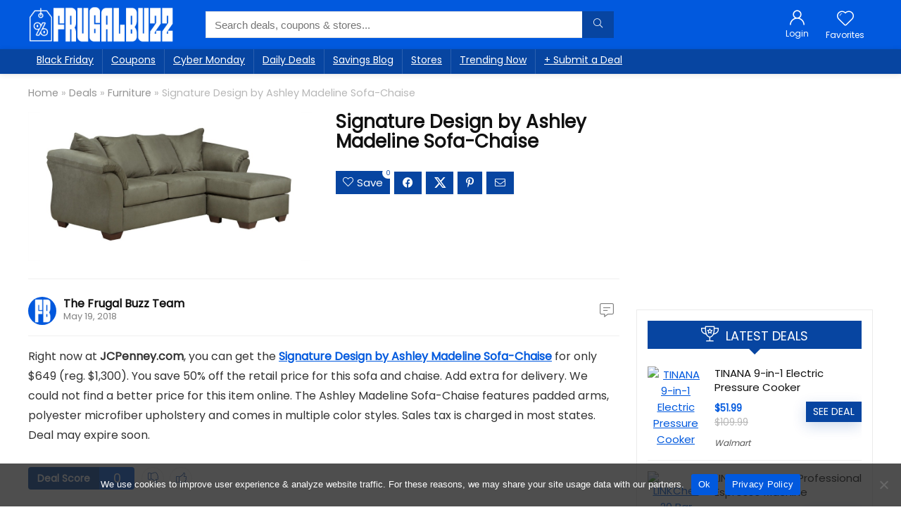

--- FILE ---
content_type: text/html; charset=UTF-8
request_url: https://frugalbuzz.com/deals/furniture_deals/signature-design-ashley-madeline-sofa-chaise/
body_size: 28414
content:
<!DOCTYPE html>
<html dir="ltr" lang="en-US" prefix="og: https://ogp.me/ns#">
<head>
<meta charset="UTF-8" />
<meta name="viewport" content="width=device-width, initial-scale=1.0" />
<!-- feeds & pingback -->
<link rel="profile" href="http://gmpg.org/xfn/11" />
<link rel="pingback" href="https://frugalbuzz.com/xmlrpc.php" />
<title>Signature Design by Ashley Madeline Sofa-Chaise | Frugal Buzz</title>
	<style>img:is([sizes="auto" i], [sizes^="auto," i]) { contain-intrinsic-size: 3000px 1500px }</style>
	
		<!-- All in One SEO 4.9.3 - aioseo.com -->
	<meta name="description" content="Right now at JCPenney.com, you can get the Signature Design by Ashley Madeline Sofa-Chaise for only $649 (reg. $1,300). You save 50% off the retail price for this sofa and chaise. Add extra for delivery. We could not find a better price for this item online. The Ashley Madeline Sofa-Chaise features padded arms, polyester microfiber" />
	<meta name="robots" content="max-image-preview:large" />
	<meta name="author" content="The Frugal Buzz Team"/>
	<link rel="canonical" href="https://frugalbuzz.com/deals/furniture_deals/signature-design-ashley-madeline-sofa-chaise/" />
	<meta name="generator" content="All in One SEO (AIOSEO) 4.9.3" />
		<meta property="og:locale" content="en_US" />
		<meta property="og:site_name" content="Frugal Buzz | Top Online Deals, Coupons, and Discounts" />
		<meta property="og:type" content="article" />
		<meta property="og:title" content="Signature Design by Ashley Madeline Sofa-Chaise | Frugal Buzz" />
		<meta property="og:description" content="Right now at JCPenney.com, you can get the Signature Design by Ashley Madeline Sofa-Chaise for only $649 (reg. $1,300). You save 50% off the retail price for this sofa and chaise. Add extra for delivery. We could not find a better price for this item online. The Ashley Madeline Sofa-Chaise features padded arms, polyester microfiber" />
		<meta property="og:url" content="https://frugalbuzz.com/deals/furniture_deals/signature-design-ashley-madeline-sofa-chaise/" />
		<meta property="og:image" content="https://frugalbuzz.com/wp-content/uploads/2018/05/Signature-Design-by-Ashley-Madeline-Sofa-Chaise.jpg" />
		<meta property="og:image:secure_url" content="https://frugalbuzz.com/wp-content/uploads/2018/05/Signature-Design-by-Ashley-Madeline-Sofa-Chaise.jpg" />
		<meta property="og:image:width" content="990" />
		<meta property="og:image:height" content="520" />
		<meta property="article:published_time" content="2018-05-19T14:55:21+00:00" />
		<meta property="article:modified_time" content="2019-04-12T21:32:26+00:00" />
		<meta property="article:publisher" content="https://www.facebook.com/frugalbuzz/" />
		<meta name="twitter:card" content="summary_large_image" />
		<meta name="twitter:site" content="@frugalbuzz" />
		<meta name="twitter:title" content="Signature Design by Ashley Madeline Sofa-Chaise | Frugal Buzz" />
		<meta name="twitter:description" content="Right now at JCPenney.com, you can get the Signature Design by Ashley Madeline Sofa-Chaise for only $649 (reg. $1,300). You save 50% off the retail price for this sofa and chaise. Add extra for delivery. We could not find a better price for this item online. The Ashley Madeline Sofa-Chaise features padded arms, polyester microfiber" />
		<meta name="twitter:creator" content="@frugalbuzz" />
		<meta name="twitter:image" content="https://frugalbuzz.com/wp-content/uploads/2018/05/Signature-Design-by-Ashley-Madeline-Sofa-Chaise.jpg" />
		<script type="application/ld+json" class="aioseo-schema">
			{"@context":"https:\/\/schema.org","@graph":[{"@type":"Article","@id":"https:\/\/frugalbuzz.com\/deals\/furniture_deals\/signature-design-ashley-madeline-sofa-chaise\/#article","name":"Signature Design by Ashley Madeline Sofa-Chaise | Frugal Buzz","headline":"Signature Design by Ashley Madeline Sofa-Chaise","author":{"@id":"https:\/\/frugalbuzz.com\/author\/frugalbuzz\/#author"},"publisher":{"@id":"https:\/\/frugalbuzz.com\/#organization"},"image":{"@type":"ImageObject","url":"https:\/\/frugalbuzz.com\/wp-content\/uploads\/2018\/05\/Signature-Design-by-Ashley-Madeline-Sofa-Chaise.jpg","width":990,"height":520},"datePublished":"2018-05-19T06:55:21-05:00","dateModified":"2019-04-12T16:32:26-05:00","inLanguage":"en-US","mainEntityOfPage":{"@id":"https:\/\/frugalbuzz.com\/deals\/furniture_deals\/signature-design-ashley-madeline-sofa-chaise\/#webpage"},"isPartOf":{"@id":"https:\/\/frugalbuzz.com\/deals\/furniture_deals\/signature-design-ashley-madeline-sofa-chaise\/#webpage"},"articleSection":"Furniture, Sofas"},{"@type":"BreadcrumbList","@id":"https:\/\/frugalbuzz.com\/deals\/furniture_deals\/signature-design-ashley-madeline-sofa-chaise\/#breadcrumblist","itemListElement":[{"@type":"ListItem","@id":"https:\/\/frugalbuzz.com#listItem","position":1,"name":"Frugal Buzz","item":"https:\/\/frugalbuzz.com","nextItem":{"@type":"ListItem","@id":"https:\/\/frugalbuzz.com\/fb\/deals\/#listItem","name":"Deals"}},{"@type":"ListItem","@id":"https:\/\/frugalbuzz.com\/fb\/deals\/#listItem","position":2,"name":"Deals","item":"https:\/\/frugalbuzz.com\/fb\/deals\/","nextItem":{"@type":"ListItem","@id":"https:\/\/frugalbuzz.com\/fb\/deals\/furniture_deals\/#listItem","name":"Furniture"},"previousItem":{"@type":"ListItem","@id":"https:\/\/frugalbuzz.com#listItem","name":"Frugal Buzz"}},{"@type":"ListItem","@id":"https:\/\/frugalbuzz.com\/fb\/deals\/furniture_deals\/#listItem","position":3,"name":"Furniture","item":"https:\/\/frugalbuzz.com\/fb\/deals\/furniture_deals\/","nextItem":{"@type":"ListItem","@id":"https:\/\/frugalbuzz.com\/deals\/furniture_deals\/signature-design-ashley-madeline-sofa-chaise\/#listItem","name":"Signature Design by Ashley Madeline Sofa-Chaise"},"previousItem":{"@type":"ListItem","@id":"https:\/\/frugalbuzz.com\/fb\/deals\/#listItem","name":"Deals"}},{"@type":"ListItem","@id":"https:\/\/frugalbuzz.com\/deals\/furniture_deals\/signature-design-ashley-madeline-sofa-chaise\/#listItem","position":4,"name":"Signature Design by Ashley Madeline Sofa-Chaise","previousItem":{"@type":"ListItem","@id":"https:\/\/frugalbuzz.com\/fb\/deals\/furniture_deals\/#listItem","name":"Furniture"}}]},{"@type":"Organization","@id":"https:\/\/frugalbuzz.com\/#organization","name":"Frugal Buzz","description":"Top Online Deals, Coupons, and Discounts","url":"https:\/\/frugalbuzz.com\/","logo":{"@type":"ImageObject","url":"http:\/\/bzj.01a.myftpupload.com\/wp-content\/uploads\/2023\/03\/fbicon2023.png","@id":"https:\/\/frugalbuzz.com\/deals\/furniture_deals\/signature-design-ashley-madeline-sofa-chaise\/#organizationLogo"},"image":{"@id":"https:\/\/frugalbuzz.com\/deals\/furniture_deals\/signature-design-ashley-madeline-sofa-chaise\/#organizationLogo"},"sameAs":["https:\/\/www.facebook.com\/frugalbuzz\/","https:\/\/x.com\/frugalbuzz\/","https:\/\/www.instagram.com\/frugalbuzz\/","https:\/\/www.pinterest.com\/frugalbuzz\/"]},{"@type":"Person","@id":"https:\/\/frugalbuzz.com\/author\/frugalbuzz\/#author","url":"https:\/\/frugalbuzz.com\/author\/frugalbuzz\/","name":"The Frugal Buzz Team","image":{"@type":"ImageObject","@id":"https:\/\/frugalbuzz.com\/deals\/furniture_deals\/signature-design-ashley-madeline-sofa-chaise\/#authorImage","url":"https:\/\/frugalbuzz.com\/wp-content\/uploads\/avatars\/1\/1678231797-bpfull.png","width":96,"height":96,"caption":"The Frugal Buzz Team"}},{"@type":"WebPage","@id":"https:\/\/frugalbuzz.com\/deals\/furniture_deals\/signature-design-ashley-madeline-sofa-chaise\/#webpage","url":"https:\/\/frugalbuzz.com\/deals\/furniture_deals\/signature-design-ashley-madeline-sofa-chaise\/","name":"Signature Design by Ashley Madeline Sofa-Chaise | Frugal Buzz","description":"Right now at JCPenney.com, you can get the Signature Design by Ashley Madeline Sofa-Chaise for only $649 (reg. $1,300). You save 50% off the retail price for this sofa and chaise. Add extra for delivery. We could not find a better price for this item online. The Ashley Madeline Sofa-Chaise features padded arms, polyester microfiber","inLanguage":"en-US","isPartOf":{"@id":"https:\/\/frugalbuzz.com\/#website"},"breadcrumb":{"@id":"https:\/\/frugalbuzz.com\/deals\/furniture_deals\/signature-design-ashley-madeline-sofa-chaise\/#breadcrumblist"},"author":{"@id":"https:\/\/frugalbuzz.com\/author\/frugalbuzz\/#author"},"creator":{"@id":"https:\/\/frugalbuzz.com\/author\/frugalbuzz\/#author"},"image":{"@type":"ImageObject","url":"https:\/\/frugalbuzz.com\/wp-content\/uploads\/2018\/05\/Signature-Design-by-Ashley-Madeline-Sofa-Chaise.jpg","@id":"https:\/\/frugalbuzz.com\/deals\/furniture_deals\/signature-design-ashley-madeline-sofa-chaise\/#mainImage","width":990,"height":520},"primaryImageOfPage":{"@id":"https:\/\/frugalbuzz.com\/deals\/furniture_deals\/signature-design-ashley-madeline-sofa-chaise\/#mainImage"},"datePublished":"2018-05-19T06:55:21-05:00","dateModified":"2019-04-12T16:32:26-05:00"},{"@type":"WebSite","@id":"https:\/\/frugalbuzz.com\/#website","url":"https:\/\/frugalbuzz.com\/","name":"Frugal Buzz","description":"Top Online Deals, Coupons, and Discounts","inLanguage":"en-US","publisher":{"@id":"https:\/\/frugalbuzz.com\/#organization"}}]}
		</script>
		<!-- All in One SEO -->

<link rel='dns-prefetch' href='//fonts.googleapis.com' />
<link rel='dns-prefetch' href='//www.googletagmanager.com' />
<link rel="alternate" type="application/rss+xml" title="Frugal Buzz &raquo; Feed" href="https://frugalbuzz.com/feed/" />
<link rel="alternate" type="application/rss+xml" title="Frugal Buzz &raquo; Comments Feed" href="https://frugalbuzz.com/comments/feed/" />
<script type="text/javascript">
/* <![CDATA[ */
window._wpemojiSettings = {"baseUrl":"https:\/\/s.w.org\/images\/core\/emoji\/16.0.1\/72x72\/","ext":".png","svgUrl":"https:\/\/s.w.org\/images\/core\/emoji\/16.0.1\/svg\/","svgExt":".svg","source":{"concatemoji":"https:\/\/frugalbuzz.com\/wp-includes\/js\/wp-emoji-release.min.js?ver=6.8.3"}};
/*! This file is auto-generated */
!function(s,n){var o,i,e;function c(e){try{var t={supportTests:e,timestamp:(new Date).valueOf()};sessionStorage.setItem(o,JSON.stringify(t))}catch(e){}}function p(e,t,n){e.clearRect(0,0,e.canvas.width,e.canvas.height),e.fillText(t,0,0);var t=new Uint32Array(e.getImageData(0,0,e.canvas.width,e.canvas.height).data),a=(e.clearRect(0,0,e.canvas.width,e.canvas.height),e.fillText(n,0,0),new Uint32Array(e.getImageData(0,0,e.canvas.width,e.canvas.height).data));return t.every(function(e,t){return e===a[t]})}function u(e,t){e.clearRect(0,0,e.canvas.width,e.canvas.height),e.fillText(t,0,0);for(var n=e.getImageData(16,16,1,1),a=0;a<n.data.length;a++)if(0!==n.data[a])return!1;return!0}function f(e,t,n,a){switch(t){case"flag":return n(e,"\ud83c\udff3\ufe0f\u200d\u26a7\ufe0f","\ud83c\udff3\ufe0f\u200b\u26a7\ufe0f")?!1:!n(e,"\ud83c\udde8\ud83c\uddf6","\ud83c\udde8\u200b\ud83c\uddf6")&&!n(e,"\ud83c\udff4\udb40\udc67\udb40\udc62\udb40\udc65\udb40\udc6e\udb40\udc67\udb40\udc7f","\ud83c\udff4\u200b\udb40\udc67\u200b\udb40\udc62\u200b\udb40\udc65\u200b\udb40\udc6e\u200b\udb40\udc67\u200b\udb40\udc7f");case"emoji":return!a(e,"\ud83e\udedf")}return!1}function g(e,t,n,a){var r="undefined"!=typeof WorkerGlobalScope&&self instanceof WorkerGlobalScope?new OffscreenCanvas(300,150):s.createElement("canvas"),o=r.getContext("2d",{willReadFrequently:!0}),i=(o.textBaseline="top",o.font="600 32px Arial",{});return e.forEach(function(e){i[e]=t(o,e,n,a)}),i}function t(e){var t=s.createElement("script");t.src=e,t.defer=!0,s.head.appendChild(t)}"undefined"!=typeof Promise&&(o="wpEmojiSettingsSupports",i=["flag","emoji"],n.supports={everything:!0,everythingExceptFlag:!0},e=new Promise(function(e){s.addEventListener("DOMContentLoaded",e,{once:!0})}),new Promise(function(t){var n=function(){try{var e=JSON.parse(sessionStorage.getItem(o));if("object"==typeof e&&"number"==typeof e.timestamp&&(new Date).valueOf()<e.timestamp+604800&&"object"==typeof e.supportTests)return e.supportTests}catch(e){}return null}();if(!n){if("undefined"!=typeof Worker&&"undefined"!=typeof OffscreenCanvas&&"undefined"!=typeof URL&&URL.createObjectURL&&"undefined"!=typeof Blob)try{var e="postMessage("+g.toString()+"("+[JSON.stringify(i),f.toString(),p.toString(),u.toString()].join(",")+"));",a=new Blob([e],{type:"text/javascript"}),r=new Worker(URL.createObjectURL(a),{name:"wpTestEmojiSupports"});return void(r.onmessage=function(e){c(n=e.data),r.terminate(),t(n)})}catch(e){}c(n=g(i,f,p,u))}t(n)}).then(function(e){for(var t in e)n.supports[t]=e[t],n.supports.everything=n.supports.everything&&n.supports[t],"flag"!==t&&(n.supports.everythingExceptFlag=n.supports.everythingExceptFlag&&n.supports[t]);n.supports.everythingExceptFlag=n.supports.everythingExceptFlag&&!n.supports.flag,n.DOMReady=!1,n.readyCallback=function(){n.DOMReady=!0}}).then(function(){return e}).then(function(){var e;n.supports.everything||(n.readyCallback(),(e=n.source||{}).concatemoji?t(e.concatemoji):e.wpemoji&&e.twemoji&&(t(e.twemoji),t(e.wpemoji)))}))}((window,document),window._wpemojiSettings);
/* ]]> */
</script>
<style id='wp-emoji-styles-inline-css' type='text/css'>

	img.wp-smiley, img.emoji {
		display: inline !important;
		border: none !important;
		box-shadow: none !important;
		height: 1em !important;
		width: 1em !important;
		margin: 0 0.07em !important;
		vertical-align: -0.1em !important;
		background: none !important;
		padding: 0 !important;
	}
</style>
<link rel='stylesheet' id='wp-block-library-css' href='https://frugalbuzz.com/wp-includes/css/dist/block-library/style.min.css?ver=6.8.3' type='text/css' media='all' />
<link rel='stylesheet' id='aioseo/css/src/vue/standalone/blocks/table-of-contents/global.scss-css' href='https://frugalbuzz.com/wp-content/plugins/all-in-one-seo-pack/dist/Lite/assets/css/table-of-contents/global.e90f6d47.css?ver=4.9.3' type='text/css' media='all' />
<style id='bp-login-form-style-inline-css' type='text/css'>
.widget_bp_core_login_widget .bp-login-widget-user-avatar{float:left}.widget_bp_core_login_widget .bp-login-widget-user-links{margin-left:70px}#bp-login-widget-form label{display:block;font-weight:600;margin:15px 0 5px;width:auto}#bp-login-widget-form input[type=password],#bp-login-widget-form input[type=text]{background-color:#fafafa;border:1px solid #d6d6d6;border-radius:0;font:inherit;font-size:100%;padding:.5em;width:100%}#bp-login-widget-form .bp-login-widget-register-link,#bp-login-widget-form .login-submit{display:inline;width:-moz-fit-content;width:fit-content}#bp-login-widget-form .bp-login-widget-register-link{margin-left:1em}#bp-login-widget-form .bp-login-widget-register-link a{filter:invert(1)}#bp-login-widget-form .bp-login-widget-pwd-link{font-size:80%}

</style>
<style id='bp-member-style-inline-css' type='text/css'>
[data-type="bp/member"] input.components-placeholder__input{border:1px solid #757575;border-radius:2px;flex:1 1 auto;padding:6px 8px}.bp-block-member{position:relative}.bp-block-member .member-content{display:flex}.bp-block-member .user-nicename{display:block}.bp-block-member .user-nicename a{border:none;color:currentColor;text-decoration:none}.bp-block-member .bp-profile-button{width:100%}.bp-block-member .bp-profile-button a.button{bottom:10px;display:inline-block;margin:18px 0 0;position:absolute;right:0}.bp-block-member.has-cover .item-header-avatar,.bp-block-member.has-cover .member-content,.bp-block-member.has-cover .member-description{z-index:2}.bp-block-member.has-cover .member-content,.bp-block-member.has-cover .member-description{padding-top:75px}.bp-block-member.has-cover .bp-member-cover-image{background-color:#c5c5c5;background-position:top;background-repeat:no-repeat;background-size:cover;border:0;display:block;height:150px;left:0;margin:0;padding:0;position:absolute;top:0;width:100%;z-index:1}.bp-block-member img.avatar{height:auto;width:auto}.bp-block-member.avatar-none .item-header-avatar{display:none}.bp-block-member.avatar-none.has-cover{min-height:200px}.bp-block-member.avatar-full{min-height:150px}.bp-block-member.avatar-full .item-header-avatar{width:180px}.bp-block-member.avatar-thumb .member-content{align-items:center;min-height:50px}.bp-block-member.avatar-thumb .item-header-avatar{width:70px}.bp-block-member.avatar-full.has-cover{min-height:300px}.bp-block-member.avatar-full.has-cover .item-header-avatar{width:200px}.bp-block-member.avatar-full.has-cover img.avatar{background:#fffc;border:2px solid #fff;margin-left:20px}.bp-block-member.avatar-thumb.has-cover .item-header-avatar{padding-top:75px}.entry .entry-content .bp-block-member .user-nicename a{border:none;color:currentColor;text-decoration:none}

</style>
<style id='bp-members-style-inline-css' type='text/css'>
[data-type="bp/members"] .components-placeholder.is-appender{min-height:0}[data-type="bp/members"] .components-placeholder.is-appender .components-placeholder__label:empty{display:none}[data-type="bp/members"] .components-placeholder input.components-placeholder__input{border:1px solid #757575;border-radius:2px;flex:1 1 auto;padding:6px 8px}[data-type="bp/members"].avatar-none .member-description{width:calc(100% - 44px)}[data-type="bp/members"].avatar-full .member-description{width:calc(100% - 224px)}[data-type="bp/members"].avatar-thumb .member-description{width:calc(100% - 114px)}[data-type="bp/members"] .member-content{position:relative}[data-type="bp/members"] .member-content .is-right{position:absolute;right:2px;top:2px}[data-type="bp/members"] .columns-2 .member-content .member-description,[data-type="bp/members"] .columns-3 .member-content .member-description,[data-type="bp/members"] .columns-4 .member-content .member-description{padding-left:44px;width:calc(100% - 44px)}[data-type="bp/members"] .columns-3 .is-right{right:-10px}[data-type="bp/members"] .columns-4 .is-right{right:-50px}.bp-block-members.is-grid{display:flex;flex-wrap:wrap;padding:0}.bp-block-members.is-grid .member-content{margin:0 1.25em 1.25em 0;width:100%}@media(min-width:600px){.bp-block-members.columns-2 .member-content{width:calc(50% - .625em)}.bp-block-members.columns-2 .member-content:nth-child(2n){margin-right:0}.bp-block-members.columns-3 .member-content{width:calc(33.33333% - .83333em)}.bp-block-members.columns-3 .member-content:nth-child(3n){margin-right:0}.bp-block-members.columns-4 .member-content{width:calc(25% - .9375em)}.bp-block-members.columns-4 .member-content:nth-child(4n){margin-right:0}}.bp-block-members .member-content{display:flex;flex-direction:column;padding-bottom:1em;text-align:center}.bp-block-members .member-content .item-header-avatar,.bp-block-members .member-content .member-description{width:100%}.bp-block-members .member-content .item-header-avatar{margin:0 auto}.bp-block-members .member-content .item-header-avatar img.avatar{display:inline-block}@media(min-width:600px){.bp-block-members .member-content{flex-direction:row;text-align:left}.bp-block-members .member-content .item-header-avatar,.bp-block-members .member-content .member-description{width:auto}.bp-block-members .member-content .item-header-avatar{margin:0}}.bp-block-members .member-content .user-nicename{display:block}.bp-block-members .member-content .user-nicename a{border:none;color:currentColor;text-decoration:none}.bp-block-members .member-content time{color:#767676;display:block;font-size:80%}.bp-block-members.avatar-none .item-header-avatar{display:none}.bp-block-members.avatar-full{min-height:190px}.bp-block-members.avatar-full .item-header-avatar{width:180px}.bp-block-members.avatar-thumb .member-content{min-height:80px}.bp-block-members.avatar-thumb .item-header-avatar{width:70px}.bp-block-members.columns-2 .member-content,.bp-block-members.columns-3 .member-content,.bp-block-members.columns-4 .member-content{display:block;text-align:center}.bp-block-members.columns-2 .member-content .item-header-avatar,.bp-block-members.columns-3 .member-content .item-header-avatar,.bp-block-members.columns-4 .member-content .item-header-avatar{margin:0 auto}.bp-block-members img.avatar{height:auto;max-width:-moz-fit-content;max-width:fit-content;width:auto}.bp-block-members .member-content.has-activity{align-items:center}.bp-block-members .member-content.has-activity .item-header-avatar{padding-right:1em}.bp-block-members .member-content.has-activity .wp-block-quote{margin-bottom:0;text-align:left}.bp-block-members .member-content.has-activity .wp-block-quote cite a,.entry .entry-content .bp-block-members .user-nicename a{border:none;color:currentColor;text-decoration:none}

</style>
<style id='bp-dynamic-members-style-inline-css' type='text/css'>
.bp-dynamic-block-container .item-options{font-size:.5em;margin:0 0 1em;padding:1em 0}.bp-dynamic-block-container .item-options a.selected{font-weight:600}.bp-dynamic-block-container ul.item-list{list-style:none;margin:1em 0;padding-left:0}.bp-dynamic-block-container ul.item-list li{margin-bottom:1em}.bp-dynamic-block-container ul.item-list li:after,.bp-dynamic-block-container ul.item-list li:before{content:" ";display:table}.bp-dynamic-block-container ul.item-list li:after{clear:both}.bp-dynamic-block-container ul.item-list li .item-avatar{float:left;width:60px}.bp-dynamic-block-container ul.item-list li .item{margin-left:70px}

</style>
<style id='bp-online-members-style-inline-css' type='text/css'>
.widget_bp_core_whos_online_widget .avatar-block,[data-type="bp/online-members"] .avatar-block{display:flex;flex-flow:row wrap}.widget_bp_core_whos_online_widget .avatar-block img,[data-type="bp/online-members"] .avatar-block img{margin:.5em}

</style>
<style id='bp-active-members-style-inline-css' type='text/css'>
.widget_bp_core_recently_active_widget .avatar-block,[data-type="bp/active-members"] .avatar-block{display:flex;flex-flow:row wrap}.widget_bp_core_recently_active_widget .avatar-block img,[data-type="bp/active-members"] .avatar-block img{margin:.5em}

</style>
<style id='bp-latest-activities-style-inline-css' type='text/css'>
.bp-latest-activities .components-flex.components-select-control select[multiple]{height:auto;padding:0 8px}.bp-latest-activities .components-flex.components-select-control select[multiple]+.components-input-control__suffix svg{display:none}.bp-latest-activities-block a,.entry .entry-content .bp-latest-activities-block a{border:none;text-decoration:none}.bp-latest-activities-block .activity-list.item-list blockquote{border:none;padding:0}.bp-latest-activities-block .activity-list.item-list blockquote .activity-item:not(.mini){box-shadow:1px 0 4px #00000026;padding:0 1em;position:relative}.bp-latest-activities-block .activity-list.item-list blockquote .activity-item:not(.mini):after,.bp-latest-activities-block .activity-list.item-list blockquote .activity-item:not(.mini):before{border-color:#0000;border-style:solid;content:"";display:block;height:0;left:15px;position:absolute;width:0}.bp-latest-activities-block .activity-list.item-list blockquote .activity-item:not(.mini):before{border-top-color:#00000026;border-width:9px;bottom:-18px;left:14px}.bp-latest-activities-block .activity-list.item-list blockquote .activity-item:not(.mini):after{border-top-color:#fff;border-width:8px;bottom:-16px}.bp-latest-activities-block .activity-list.item-list blockquote .activity-item.mini .avatar{display:inline-block;height:20px;margin-right:2px;vertical-align:middle;width:20px}.bp-latest-activities-block .activity-list.item-list footer{align-items:center;display:flex}.bp-latest-activities-block .activity-list.item-list footer img.avatar{border:none;display:inline-block;margin-right:.5em}.bp-latest-activities-block .activity-list.item-list footer .activity-time-since{font-size:90%}.bp-latest-activities-block .widget-error{border-left:4px solid #0b80a4;box-shadow:1px 0 4px #00000026}.bp-latest-activities-block .widget-error p{padding:0 1em}

</style>
<style id='bp-friends-style-inline-css' type='text/css'>
.bp-dynamic-block-container .item-options{font-size:.5em;margin:0 0 1em;padding:1em 0}.bp-dynamic-block-container .item-options a.selected{font-weight:600}.bp-dynamic-block-container ul.item-list{list-style:none;margin:1em 0;padding-left:0}.bp-dynamic-block-container ul.item-list li{margin-bottom:1em}.bp-dynamic-block-container ul.item-list li:after,.bp-dynamic-block-container ul.item-list li:before{content:" ";display:table}.bp-dynamic-block-container ul.item-list li:after{clear:both}.bp-dynamic-block-container ul.item-list li .item-avatar{float:left;width:60px}.bp-dynamic-block-container ul.item-list li .item{margin-left:70px}

</style>
<style id='bp-sitewide-notices-style-inline-css' type='text/css'>
.bp-sitewide-notice-block .bp-screen-reader-text,[data-type="bp/sitewide-notices"] .bp-screen-reader-text{border:0;clip:rect(0 0 0 0);height:1px;margin:-1px;overflow:hidden;padding:0;position:absolute;width:1px;word-wrap:normal!important}.bp-sitewide-notice-block [data-bp-tooltip]:after,[data-type="bp/sitewide-notices"] [data-bp-tooltip]:after{background-color:#fff;border:1px solid #737373;border-radius:1px;box-shadow:4px 4px 8px #0003;color:#333;content:attr(data-bp-tooltip);display:none;font-family:Helvetica Neue,Helvetica,Arial,san-serif;font-size:12px;font-weight:400;letter-spacing:normal;line-height:1.25;max-width:200px;opacity:0;padding:5px 8px;pointer-events:none;position:absolute;text-shadow:none;text-transform:none;transform:translateZ(0);transition:all 1.5s ease;visibility:hidden;white-space:nowrap;word-wrap:break-word;z-index:100000}.bp-sitewide-notice-block .bp-tooltip:after,[data-type="bp/sitewide-notices"] .bp-tooltip:after{left:50%;margin-top:7px;top:110%;transform:translate(-50%)}.bp-sitewide-notice-block{border-left:4px solid #ff853c;padding-left:1em;position:relative}.bp-sitewide-notice-block h2:before{background:none;border:none}.bp-sitewide-notice-block .dismiss-notice{background-color:#0000;border:1px solid #ff853c;color:#ff853c;display:block;padding:.2em .5em;position:absolute;right:.5em;top:.5em;width:-moz-fit-content;width:fit-content}.bp-sitewide-notice-block .dismiss-notice:hover{background-color:#ff853c;color:#fff}

</style>
<style id='global-styles-inline-css' type='text/css'>
:root{--wp--preset--aspect-ratio--square: 1;--wp--preset--aspect-ratio--4-3: 4/3;--wp--preset--aspect-ratio--3-4: 3/4;--wp--preset--aspect-ratio--3-2: 3/2;--wp--preset--aspect-ratio--2-3: 2/3;--wp--preset--aspect-ratio--16-9: 16/9;--wp--preset--aspect-ratio--9-16: 9/16;--wp--preset--color--black: #000000;--wp--preset--color--cyan-bluish-gray: #abb8c3;--wp--preset--color--white: #ffffff;--wp--preset--color--pale-pink: #f78da7;--wp--preset--color--vivid-red: #cf2e2e;--wp--preset--color--luminous-vivid-orange: #ff6900;--wp--preset--color--luminous-vivid-amber: #fcb900;--wp--preset--color--light-green-cyan: #7bdcb5;--wp--preset--color--vivid-green-cyan: #00d084;--wp--preset--color--pale-cyan-blue: #8ed1fc;--wp--preset--color--vivid-cyan-blue: #0693e3;--wp--preset--color--vivid-purple: #9b51e0;--wp--preset--color--main: var(--rehub-main-color);--wp--preset--color--secondary: var(--rehub-sec-color);--wp--preset--color--buttonmain: var(--rehub-main-btn-bg);--wp--preset--color--cyan-grey: #abb8c3;--wp--preset--color--orange-light: #fcb900;--wp--preset--color--red: #cf2e2e;--wp--preset--color--red-bright: #f04057;--wp--preset--color--vivid-green: #00d084;--wp--preset--color--orange: #ff6900;--wp--preset--color--blue: #0693e3;--wp--preset--gradient--vivid-cyan-blue-to-vivid-purple: linear-gradient(135deg,rgba(6,147,227,1) 0%,rgb(155,81,224) 100%);--wp--preset--gradient--light-green-cyan-to-vivid-green-cyan: linear-gradient(135deg,rgb(122,220,180) 0%,rgb(0,208,130) 100%);--wp--preset--gradient--luminous-vivid-amber-to-luminous-vivid-orange: linear-gradient(135deg,rgba(252,185,0,1) 0%,rgba(255,105,0,1) 100%);--wp--preset--gradient--luminous-vivid-orange-to-vivid-red: linear-gradient(135deg,rgba(255,105,0,1) 0%,rgb(207,46,46) 100%);--wp--preset--gradient--very-light-gray-to-cyan-bluish-gray: linear-gradient(135deg,rgb(238,238,238) 0%,rgb(169,184,195) 100%);--wp--preset--gradient--cool-to-warm-spectrum: linear-gradient(135deg,rgb(74,234,220) 0%,rgb(151,120,209) 20%,rgb(207,42,186) 40%,rgb(238,44,130) 60%,rgb(251,105,98) 80%,rgb(254,248,76) 100%);--wp--preset--gradient--blush-light-purple: linear-gradient(135deg,rgb(255,206,236) 0%,rgb(152,150,240) 100%);--wp--preset--gradient--blush-bordeaux: linear-gradient(135deg,rgb(254,205,165) 0%,rgb(254,45,45) 50%,rgb(107,0,62) 100%);--wp--preset--gradient--luminous-dusk: linear-gradient(135deg,rgb(255,203,112) 0%,rgb(199,81,192) 50%,rgb(65,88,208) 100%);--wp--preset--gradient--pale-ocean: linear-gradient(135deg,rgb(255,245,203) 0%,rgb(182,227,212) 50%,rgb(51,167,181) 100%);--wp--preset--gradient--electric-grass: linear-gradient(135deg,rgb(202,248,128) 0%,rgb(113,206,126) 100%);--wp--preset--gradient--midnight: linear-gradient(135deg,rgb(2,3,129) 0%,rgb(40,116,252) 100%);--wp--preset--font-size--small: 13px;--wp--preset--font-size--medium: 20px;--wp--preset--font-size--large: 36px;--wp--preset--font-size--x-large: 42px;--wp--preset--font-family--system-font: Roboto,"Helvetica Neue",-apple-system,system-ui,BlinkMacSystemFont,"Segoe UI",Oxygen-Sans,sans-serif;--wp--preset--font-family--rh-nav-font: var(--rehub-nav-font,Roboto,"Helvetica Neue",-apple-system,system-ui,BlinkMacSystemFont,"Segoe UI",Oxygen-Sans,sans-serif);--wp--preset--font-family--rh-head-font: var(--rehub-head-font,Roboto,"Helvetica Neue",-apple-system,system-ui,BlinkMacSystemFont,"Segoe UI",Oxygen-Sans,sans-serif);--wp--preset--font-family--rh-btn-font: var(--rehub-btn-font,Roboto,"Helvetica Neue",-apple-system,system-ui,BlinkMacSystemFont,"Segoe UI",Oxygen-Sans,sans-serif);--wp--preset--font-family--rh-body-font: var(--rehub-body-font,Roboto,"Helvetica Neue",-apple-system,system-ui,BlinkMacSystemFont,"Segoe UI",Oxygen-Sans,sans-serif);--wp--preset--spacing--20: 0.44rem;--wp--preset--spacing--30: 0.67rem;--wp--preset--spacing--40: 1rem;--wp--preset--spacing--50: 1.5rem;--wp--preset--spacing--60: 2.25rem;--wp--preset--spacing--70: 3.38rem;--wp--preset--spacing--80: 5.06rem;--wp--preset--shadow--natural: 6px 6px 9px rgba(0, 0, 0, 0.2);--wp--preset--shadow--deep: 12px 12px 50px rgba(0, 0, 0, 0.4);--wp--preset--shadow--sharp: 6px 6px 0px rgba(0, 0, 0, 0.2);--wp--preset--shadow--outlined: 6px 6px 0px -3px rgba(255, 255, 255, 1), 6px 6px rgba(0, 0, 0, 1);--wp--preset--shadow--crisp: 6px 6px 0px rgba(0, 0, 0, 1);}:root { --wp--style--global--content-size: 760px;--wp--style--global--wide-size: 900px; }:where(body) { margin: 0; }.wp-site-blocks > .alignleft { float: left; margin-right: 2em; }.wp-site-blocks > .alignright { float: right; margin-left: 2em; }.wp-site-blocks > .aligncenter { justify-content: center; margin-left: auto; margin-right: auto; }:where(.is-layout-flex){gap: 0.5em;}:where(.is-layout-grid){gap: 0.5em;}.is-layout-flow > .alignleft{float: left;margin-inline-start: 0;margin-inline-end: 2em;}.is-layout-flow > .alignright{float: right;margin-inline-start: 2em;margin-inline-end: 0;}.is-layout-flow > .aligncenter{margin-left: auto !important;margin-right: auto !important;}.is-layout-constrained > .alignleft{float: left;margin-inline-start: 0;margin-inline-end: 2em;}.is-layout-constrained > .alignright{float: right;margin-inline-start: 2em;margin-inline-end: 0;}.is-layout-constrained > .aligncenter{margin-left: auto !important;margin-right: auto !important;}.is-layout-constrained > :where(:not(.alignleft):not(.alignright):not(.alignfull)){max-width: var(--wp--style--global--content-size);margin-left: auto !important;margin-right: auto !important;}.is-layout-constrained > .alignwide{max-width: var(--wp--style--global--wide-size);}body .is-layout-flex{display: flex;}.is-layout-flex{flex-wrap: wrap;align-items: center;}.is-layout-flex > :is(*, div){margin: 0;}body .is-layout-grid{display: grid;}.is-layout-grid > :is(*, div){margin: 0;}body{padding-top: 0px;padding-right: 0px;padding-bottom: 0px;padding-left: 0px;}a:where(:not(.wp-element-button)){text-decoration: none;}h1{font-size: 29px;line-height: 34px;margin-top: 10px;margin-bottom: 31px;}h2{font-size: 25px;line-height: 31px;margin-top: 10px;margin-bottom: 31px;}h3{font-size: 20px;line-height: 28px;margin-top: 10px;margin-bottom: 25px;}h4{font-size: 18px;line-height: 24px;margin-top: 10px;margin-bottom: 18px;}h5{font-size: 16px;line-height: 20px;margin-top: 10px;margin-bottom: 15px;}h6{font-size: 14px;line-height: 20px;margin-top: 0px;margin-bottom: 10px;}:root :where(.wp-element-button, .wp-block-button__link){background-color: #32373c;border-width: 0;color: #fff;font-family: inherit;font-size: inherit;line-height: inherit;padding: calc(0.667em + 2px) calc(1.333em + 2px);text-decoration: none;}.has-black-color{color: var(--wp--preset--color--black) !important;}.has-cyan-bluish-gray-color{color: var(--wp--preset--color--cyan-bluish-gray) !important;}.has-white-color{color: var(--wp--preset--color--white) !important;}.has-pale-pink-color{color: var(--wp--preset--color--pale-pink) !important;}.has-vivid-red-color{color: var(--wp--preset--color--vivid-red) !important;}.has-luminous-vivid-orange-color{color: var(--wp--preset--color--luminous-vivid-orange) !important;}.has-luminous-vivid-amber-color{color: var(--wp--preset--color--luminous-vivid-amber) !important;}.has-light-green-cyan-color{color: var(--wp--preset--color--light-green-cyan) !important;}.has-vivid-green-cyan-color{color: var(--wp--preset--color--vivid-green-cyan) !important;}.has-pale-cyan-blue-color{color: var(--wp--preset--color--pale-cyan-blue) !important;}.has-vivid-cyan-blue-color{color: var(--wp--preset--color--vivid-cyan-blue) !important;}.has-vivid-purple-color{color: var(--wp--preset--color--vivid-purple) !important;}.has-main-color{color: var(--wp--preset--color--main) !important;}.has-secondary-color{color: var(--wp--preset--color--secondary) !important;}.has-buttonmain-color{color: var(--wp--preset--color--buttonmain) !important;}.has-cyan-grey-color{color: var(--wp--preset--color--cyan-grey) !important;}.has-orange-light-color{color: var(--wp--preset--color--orange-light) !important;}.has-red-color{color: var(--wp--preset--color--red) !important;}.has-red-bright-color{color: var(--wp--preset--color--red-bright) !important;}.has-vivid-green-color{color: var(--wp--preset--color--vivid-green) !important;}.has-orange-color{color: var(--wp--preset--color--orange) !important;}.has-blue-color{color: var(--wp--preset--color--blue) !important;}.has-black-background-color{background-color: var(--wp--preset--color--black) !important;}.has-cyan-bluish-gray-background-color{background-color: var(--wp--preset--color--cyan-bluish-gray) !important;}.has-white-background-color{background-color: var(--wp--preset--color--white) !important;}.has-pale-pink-background-color{background-color: var(--wp--preset--color--pale-pink) !important;}.has-vivid-red-background-color{background-color: var(--wp--preset--color--vivid-red) !important;}.has-luminous-vivid-orange-background-color{background-color: var(--wp--preset--color--luminous-vivid-orange) !important;}.has-luminous-vivid-amber-background-color{background-color: var(--wp--preset--color--luminous-vivid-amber) !important;}.has-light-green-cyan-background-color{background-color: var(--wp--preset--color--light-green-cyan) !important;}.has-vivid-green-cyan-background-color{background-color: var(--wp--preset--color--vivid-green-cyan) !important;}.has-pale-cyan-blue-background-color{background-color: var(--wp--preset--color--pale-cyan-blue) !important;}.has-vivid-cyan-blue-background-color{background-color: var(--wp--preset--color--vivid-cyan-blue) !important;}.has-vivid-purple-background-color{background-color: var(--wp--preset--color--vivid-purple) !important;}.has-main-background-color{background-color: var(--wp--preset--color--main) !important;}.has-secondary-background-color{background-color: var(--wp--preset--color--secondary) !important;}.has-buttonmain-background-color{background-color: var(--wp--preset--color--buttonmain) !important;}.has-cyan-grey-background-color{background-color: var(--wp--preset--color--cyan-grey) !important;}.has-orange-light-background-color{background-color: var(--wp--preset--color--orange-light) !important;}.has-red-background-color{background-color: var(--wp--preset--color--red) !important;}.has-red-bright-background-color{background-color: var(--wp--preset--color--red-bright) !important;}.has-vivid-green-background-color{background-color: var(--wp--preset--color--vivid-green) !important;}.has-orange-background-color{background-color: var(--wp--preset--color--orange) !important;}.has-blue-background-color{background-color: var(--wp--preset--color--blue) !important;}.has-black-border-color{border-color: var(--wp--preset--color--black) !important;}.has-cyan-bluish-gray-border-color{border-color: var(--wp--preset--color--cyan-bluish-gray) !important;}.has-white-border-color{border-color: var(--wp--preset--color--white) !important;}.has-pale-pink-border-color{border-color: var(--wp--preset--color--pale-pink) !important;}.has-vivid-red-border-color{border-color: var(--wp--preset--color--vivid-red) !important;}.has-luminous-vivid-orange-border-color{border-color: var(--wp--preset--color--luminous-vivid-orange) !important;}.has-luminous-vivid-amber-border-color{border-color: var(--wp--preset--color--luminous-vivid-amber) !important;}.has-light-green-cyan-border-color{border-color: var(--wp--preset--color--light-green-cyan) !important;}.has-vivid-green-cyan-border-color{border-color: var(--wp--preset--color--vivid-green-cyan) !important;}.has-pale-cyan-blue-border-color{border-color: var(--wp--preset--color--pale-cyan-blue) !important;}.has-vivid-cyan-blue-border-color{border-color: var(--wp--preset--color--vivid-cyan-blue) !important;}.has-vivid-purple-border-color{border-color: var(--wp--preset--color--vivid-purple) !important;}.has-main-border-color{border-color: var(--wp--preset--color--main) !important;}.has-secondary-border-color{border-color: var(--wp--preset--color--secondary) !important;}.has-buttonmain-border-color{border-color: var(--wp--preset--color--buttonmain) !important;}.has-cyan-grey-border-color{border-color: var(--wp--preset--color--cyan-grey) !important;}.has-orange-light-border-color{border-color: var(--wp--preset--color--orange-light) !important;}.has-red-border-color{border-color: var(--wp--preset--color--red) !important;}.has-red-bright-border-color{border-color: var(--wp--preset--color--red-bright) !important;}.has-vivid-green-border-color{border-color: var(--wp--preset--color--vivid-green) !important;}.has-orange-border-color{border-color: var(--wp--preset--color--orange) !important;}.has-blue-border-color{border-color: var(--wp--preset--color--blue) !important;}.has-vivid-cyan-blue-to-vivid-purple-gradient-background{background: var(--wp--preset--gradient--vivid-cyan-blue-to-vivid-purple) !important;}.has-light-green-cyan-to-vivid-green-cyan-gradient-background{background: var(--wp--preset--gradient--light-green-cyan-to-vivid-green-cyan) !important;}.has-luminous-vivid-amber-to-luminous-vivid-orange-gradient-background{background: var(--wp--preset--gradient--luminous-vivid-amber-to-luminous-vivid-orange) !important;}.has-luminous-vivid-orange-to-vivid-red-gradient-background{background: var(--wp--preset--gradient--luminous-vivid-orange-to-vivid-red) !important;}.has-very-light-gray-to-cyan-bluish-gray-gradient-background{background: var(--wp--preset--gradient--very-light-gray-to-cyan-bluish-gray) !important;}.has-cool-to-warm-spectrum-gradient-background{background: var(--wp--preset--gradient--cool-to-warm-spectrum) !important;}.has-blush-light-purple-gradient-background{background: var(--wp--preset--gradient--blush-light-purple) !important;}.has-blush-bordeaux-gradient-background{background: var(--wp--preset--gradient--blush-bordeaux) !important;}.has-luminous-dusk-gradient-background{background: var(--wp--preset--gradient--luminous-dusk) !important;}.has-pale-ocean-gradient-background{background: var(--wp--preset--gradient--pale-ocean) !important;}.has-electric-grass-gradient-background{background: var(--wp--preset--gradient--electric-grass) !important;}.has-midnight-gradient-background{background: var(--wp--preset--gradient--midnight) !important;}.has-small-font-size{font-size: var(--wp--preset--font-size--small) !important;}.has-medium-font-size{font-size: var(--wp--preset--font-size--medium) !important;}.has-large-font-size{font-size: var(--wp--preset--font-size--large) !important;}.has-x-large-font-size{font-size: var(--wp--preset--font-size--x-large) !important;}.has-system-font-font-family{font-family: var(--wp--preset--font-family--system-font) !important;}.has-rh-nav-font-font-family{font-family: var(--wp--preset--font-family--rh-nav-font) !important;}.has-rh-head-font-font-family{font-family: var(--wp--preset--font-family--rh-head-font) !important;}.has-rh-btn-font-font-family{font-family: var(--wp--preset--font-family--rh-btn-font) !important;}.has-rh-body-font-font-family{font-family: var(--wp--preset--font-family--rh-body-font) !important;}
:where(.wp-block-post-template.is-layout-flex){gap: 1.25em;}:where(.wp-block-post-template.is-layout-grid){gap: 1.25em;}
:where(.wp-block-columns.is-layout-flex){gap: 2em;}:where(.wp-block-columns.is-layout-grid){gap: 2em;}
:root :where(.wp-block-pullquote){font-size: 1.5em;line-height: 1.6;}
:root :where(.wp-block-post-title){margin-top: 4px;margin-right: 0;margin-bottom: 15px;margin-left: 0;}
:root :where(.wp-block-image){margin-top: 0px;margin-bottom: 31px;}
:root :where(.wp-block-media-text){margin-top: 0px;margin-bottom: 31px;}
:root :where(.wp-block-post-content){font-size: 16px;line-height: 28px;}
:root :where(p){font-size: 16px;line-height: 28px;}
</style>
<link rel='stylesheet' id='wbc-ajax-login-css' href='https://frugalbuzz.com/wp-content/plugins/buddypress-recaptcha/public/css/wbc-ajax-login.css?ver=2.0.0' type='text/css' media='all' />
<link rel='stylesheet' id='buddypress-recaptcha-css' href='https://frugalbuzz.com/wp-content/plugins/buddypress-recaptcha/public/css/recaptcha-for-buddypress-public.css?ver=2.0.0' type='text/css' media='all' />
<link rel='stylesheet' id='cookie-notice-front-css' href='https://frugalbuzz.com/wp-content/plugins/cookie-notice/css/front.min.css?ver=2.5.11' type='text/css' media='all' />
<link rel='stylesheet' id='Poppins-css' href='//fonts.googleapis.com/css?family=Poppins&#038;subset=latin&#038;ver=6.8.3' type='text/css' media='all' />
<link rel='stylesheet' id='wp-components-css' href='https://frugalbuzz.com/wp-includes/css/dist/components/style.min.css?ver=6.8.3' type='text/css' media='all' />
<link rel='stylesheet' id='godaddy-styles-css' href='https://frugalbuzz.com/wp-content/mu-plugins/vendor/wpex/godaddy-launch/includes/Dependencies/GoDaddy/Styles/build/latest.css?ver=2.0.2' type='text/css' media='all' />
<link rel='stylesheet' id='parent-style-css' href='https://frugalbuzz.com/wp-content/themes/rehub-theme/style.css?ver=6.8.3' type='text/css' media='all' />
<link rel='stylesheet' id='eggrehub-css' href='https://frugalbuzz.com/wp-content/themes/rehub-theme/css/eggrehub.css?ver=19.9.9.2' type='text/css' media='all' />
<link rel='stylesheet' id='rhstyle-css' href='https://frugalbuzz.com/wp-content/themes/rehub-blankchild/style.css?ver=19.9.9.2' type='text/css' media='all' />
<link rel='stylesheet' id='rehubicons-css' href='https://frugalbuzz.com/wp-content/themes/rehub-theme/iconstyle.css?ver=19.9.9.2' type='text/css' media='all' />
<link rel='stylesheet' id='rhajaxsearch-css' href='https://frugalbuzz.com/wp-content/themes/rehub-theme/css/ajaxsearch.css?ver=19.9.9.2' type='text/css' media='all' />
<link rel='stylesheet' id='rhelementor-css' href='https://frugalbuzz.com/wp-content/themes/rehub-theme/css/elementor.css?ver=1.0' type='text/css' media='all' />
<link rel='stylesheet' id='rhsingle-css' href='https://frugalbuzz.com/wp-content/themes/rehub-theme/css/single.css?ver=1.1' type='text/css' media='all' />
<script type="text/javascript" src="https://frugalbuzz.com/wp-includes/js/jquery/jquery.min.js?ver=3.7.1" id="jquery-core-js"></script>
<script type="text/javascript" src="https://frugalbuzz.com/wp-includes/js/jquery/jquery-migrate.min.js?ver=3.4.1" id="jquery-migrate-js"></script>
<script type="text/javascript" id="buddypress-recaptcha-js-extra">
/* <![CDATA[ */
var bpRecaptcha = {"ajax_url":"https:\/\/frugalbuzz.com\/wp-admin\/admin-ajax.php","nonce":"8b512ef1aa","site_key":"6LdOhvolAAAAAO90roD52uPZkY2ZlICRIIDzX6SC","service_id":"recaptcha-v2"};
/* ]]> */
</script>
<script type="text/javascript" src="https://frugalbuzz.com/wp-content/plugins/buddypress-recaptcha/public/js/recaptcha-for-buddypress-public.js?ver=2.0.0" id="buddypress-recaptcha-js"></script>
<link rel="https://api.w.org/" href="https://frugalbuzz.com/wp-json/" /><link rel="alternate" title="JSON" type="application/json" href="https://frugalbuzz.com/wp-json/wp/v2/posts/6353" /><link rel="EditURI" type="application/rsd+xml" title="RSD" href="https://frugalbuzz.com/xmlrpc.php?rsd" />
<meta name="generator" content="WordPress 6.8.3" />
<link rel='shortlink' href='https://frugalbuzz.com/?p=6353' />
<link rel="alternate" title="oEmbed (JSON)" type="application/json+oembed" href="https://frugalbuzz.com/wp-json/oembed/1.0/embed?url=https%3A%2F%2Ffrugalbuzz.com%2Fdeals%2Ffurniture_deals%2Fsignature-design-ashley-madeline-sofa-chaise%2F" />
<link rel="alternate" title="oEmbed (XML)" type="text/xml+oembed" href="https://frugalbuzz.com/wp-json/oembed/1.0/embed?url=https%3A%2F%2Ffrugalbuzz.com%2Fdeals%2Ffurniture_deals%2Fsignature-design-ashley-madeline-sofa-chaise%2F&#038;format=xml" />

	<script type="text/javascript">var ajaxurl = 'https://frugalbuzz.com/wp-admin/admin-ajax.php';</script>

<meta name="generator" content="Site Kit by Google 1.170.0" /><link rel="preload" href="https://frugalbuzz.com/wp-content/themes/rehub-theme/fonts/rhicons.woff2?3oibrk" as="font" type="font/woff2" crossorigin="crossorigin"><style type="text/css"> @media (min-width:1025px){header .logo-section{padding:10px 0;}}.main-nav{box-shadow:0 1px 8px rgba(0,0,0,0.1),0 0 0 1px rgba(0,0,0,0.03) !important;}nav.top_menu > ul > li > a{padding:6px 12px 10px 12px;font-size:14px}nav.top_menu > ul > li > a{font-weight:normal;}.rehub_feat_block div.offer_title,.rh_wrapper_video_playlist .rh_video_title_and_time .rh_video_title,.main_slider .flex-overlay h2,.related_articles ul li > a,h1,h2,h3,h4,h5,h6,.widget .title,.title h1,.title h5,.related_articles .related_title,#comments .title_comments,.commentlist .comment-author .fn,.commentlist .comment-author .fn a,.rate_bar_wrap .review-top .review-text span.review-header,.wpsm-numbox.wpsm-style6 span.num,.wpsm-numbox.wpsm-style5 span.num,.rehub-main-font,.logo .textlogo,.wp-block-quote.is-style-large,.comment-respond h3,.related_articles .related_title,.re_title_inmodal{font-family:"Poppins",trebuchet ms;}.main_slider .flex-overlay h2,h1,h2,h3,h4,h5,h6,.title h1,.title h5,.comment-respond h3{font-weight:700;}:root{--rehub-head-font:Poppins;}.sidebar,.rehub-body-font,body{font-family:"Poppins",arial !important;}:root{--rehub-body-font:Poppins;}header .main-nav,.main-nav.dark_style,.header_one_row .main-nav{background:none repeat scroll 0 0 #0745a1!important;box-shadow:none;}.main-nav{border-bottom:none;border-top:none;}.dl-menuwrapper .dl-menu{margin:0 !important}.header_top_wrap{background:none repeat scroll 0 0 #0159de!important;}.header-top,.header_top_wrap{border:none !important}.header_top_wrap .user-ava-intop:after,.header-top .top-nav > ul > li > a,.header-top a.cart-contents,.header_top_wrap .icon-search-onclick:before,.header-top .top-social,.header-top .top-social a{color:#ffffff !important;}.header-top .top-nav li{border:none !important;}nav.top_menu > ul > li > a{color:#ffffff !important;}nav.top_menu > ul > li > a:hover{box-shadow:none;}.responsive_nav_wrap{background:none repeat scroll 0 0 #0159de!important;box-shadow:none;}.main-nav{border-bottom:none;border-top:none;}.dl-menuwrapper .dl-menu{margin:0 !important}.responsive_nav_wrap .user-ava-intop:after,.dl-menuwrapper button i,.responsive_nav_wrap .rh-header-icon{color:#ffffff !important;}.dl-menuwrapper button svg line{stroke:#ffffff !important;}#rhNavToolWrap{background:none repeat scroll 0 0 #0159de!important;}#rhNavToolWrap .user-ava-intop:after,#rhNavToolbar .rh-header-icon{color:#ffffff !important;}body #rhNavToolWrap{position:relative;box-shadow:none !important}#rhNavToolWrap .user-dropdown-intop-menu{bottom:auto !important;top:100%;margin-top:0}#main_header,.is-sticky .logo_section_wrap,.sticky-active.logo_section_wrap{background-color:#0159de !important}.main-nav.white_style{border-top:none}nav.top_menu > ul:not(.off-canvas) > li > a:after{top:auto;bottom:0}.header-top{border:none;}.left-sidebar-archive .main-side{float:right;}.left-sidebar-archive .sidebar{float:left}.footer-bottom{background-color:#0159de !important}.footer-bottom .footer_widget{border:none !important} .widget .title:after{border-bottom:2px solid #0159de;}.rehub-main-color-border,nav.top_menu > ul > li.vertical-menu.border-main-color .sub-menu,.rh-main-bg-hover:hover,.wp-block-quote,ul.def_btn_link_tabs li.active a,.wp-block-pullquote{border-color:#0159de;}.wpsm_promobox.rehub_promobox{border-left-color:#0159de!important;}.color_link{color:#0159de !important;}.featured_slider:hover .score,article.post .wpsm_toplist_heading:before{border-color:#0159de;}.btn_more:hover,.tw-pagination .current{border:1px solid #0159de;color:#fff}.rehub_woo_review .rehub_woo_tabs_menu li.current{border-top:3px solid #0159de;}.gallery-pics .gp-overlay{box-shadow:0 0 0 4px #0159de inset;}.post .rehub_woo_tabs_menu li.current,.woocommerce div.product .woocommerce-tabs ul.tabs li.active{border-top:2px solid #0159de;}.rething_item a.cat{border-bottom-color:#0159de}nav.top_menu ul li ul.sub-menu{border-bottom:2px solid #0159de;}.widget.deal_daywoo,.elementor-widget-wpsm_woofeatured .deal_daywoo{border:3px solid #0159de;padding:20px;background:#fff;}.deal_daywoo .wpsm-bar-bar{background-color:#0159de !important} #buddypress div.item-list-tabs ul li.selected a span,#buddypress div.item-list-tabs ul li.current a span,#buddypress div.item-list-tabs ul li a span,.user-profile-div .user-menu-tab > li.active > a,.user-profile-div .user-menu-tab > li.active > a:focus,.user-profile-div .user-menu-tab > li.active > a:hover,.news_in_thumb:hover a.rh-label-string,.news_out_thumb:hover a.rh-label-string,.col-feat-grid:hover a.rh-label-string,.carousel-style-deal .re_carousel .controls,.re_carousel .controls:hover,.openedprevnext .postNavigation .postnavprev,.postNavigation .postnavprev:hover,.top_chart_pagination a.selected,.flex-control-paging li a.flex-active,.flex-control-paging li a:hover,.btn_more:hover,body .tabs-menu li:hover,body .tabs-menu li.current,.featured_slider:hover .score,#bbp_user_edit_submit,.bbp-topic-pagination a,.bbp-topic-pagination a,.custom-checkbox label.checked:after,.slider_post .caption,ul.postpagination li.active a,ul.postpagination li:hover a,ul.postpagination li a:focus,.top_theme h5 strong,.re_carousel .text:after,#topcontrol:hover,.main_slider .flex-overlay:hover a.read-more,.rehub_chimp #mc_embed_signup input#mc-embedded-subscribe,#rank_1.rank_count,#toplistmenu > ul li:before,.rehub_chimp:before,.wpsm-members > strong:first-child,.r_catbox_btn,.wpcf7 .wpcf7-submit,.wpsm_pretty_hover li:hover,.wpsm_pretty_hover li.current,.rehub-main-color-bg,.togglegreedybtn:after,.rh-bg-hover-color:hover a.rh-label-string,.rh-main-bg-hover:hover,.rh_wrapper_video_playlist .rh_video_currently_playing,.rh_wrapper_video_playlist .rh_video_currently_playing.rh_click_video:hover,.rtmedia-list-item .rtmedia-album-media-count,.tw-pagination .current,.dokan-dashboard .dokan-dash-sidebar ul.dokan-dashboard-menu li.active,.dokan-dashboard .dokan-dash-sidebar ul.dokan-dashboard-menu li:hover,.dokan-dashboard .dokan-dash-sidebar ul.dokan-dashboard-menu li.dokan-common-links a:hover,#ywqa-submit-question,.woocommerce .widget_price_filter .ui-slider .ui-slider-range,.rh-hov-bor-line > a:after,nav.top_menu > ul:not(.off-canvas) > li > a:after,.rh-border-line:after,.wpsm-table.wpsm-table-main-color table tr th,.rh-hov-bg-main-slide:before,.rh-hov-bg-main-slidecol .col_item:before,.mvx-tablink.active::before{background:#0159de;}@media (max-width:767px){.postNavigation .postnavprev{background:#0159de;}}.rh-main-bg-hover:hover,.rh-main-bg-hover:hover .whitehovered,.user-profile-div .user-menu-tab > li.active > a{color:#fff !important} a,.carousel-style-deal .deal-item .priced_block .price_count ins,nav.top_menu ul li.menu-item-has-children ul li.menu-item-has-children > a:before,.flexslider .fa-pulse,.footer-bottom .widget .f_menu li a:hover,.comment_form h3 a,.bbp-body li.bbp-forum-info > a:hover,.bbp-body li.bbp-topic-title > a:hover,#subscription-toggle a:before,#favorite-toggle a:before,.aff_offer_links .aff_name a,.rh-deal-price,.commentlist .comment-content small a,.related_articles .title_cat_related a,article em.emph,.campare_table table.one td strong.red,.sidebar .tabs-item .detail p a,.footer-bottom .widget .title span,footer p a,.welcome-frase strong,article.post .wpsm_toplist_heading:before,.post a.color_link,.categoriesbox:hover h3 a:after,.bbp-body li.bbp-forum-info > a,.bbp-body li.bbp-topic-title > a,.widget .title i,.woocommerce-MyAccount-navigation ul li.is-active a,.category-vendormenu li.current a,.deal_daywoo .title,.rehub-main-color,.wpsm_pretty_colored ul li.current a,.wpsm_pretty_colored ul li.current,.rh-heading-hover-color:hover h2 a,.rh-heading-hover-color:hover h3 a,.rh-heading-hover-color:hover h4 a,.rh-heading-hover-color:hover h5 a,.rh-heading-hover-color:hover h3,.rh-heading-hover-color:hover h2,.rh-heading-hover-color:hover h4,.rh-heading-hover-color:hover h5,.rh-heading-hover-color:hover .rh-heading-hover-item a,.rh-heading-icon:before,.widget_layered_nav ul li.chosen a:before,.wp-block-quote.is-style-large p,ul.page-numbers li span.current,ul.page-numbers li a:hover,ul.page-numbers li.active a,.page-link > span:not(.page-link-title),blockquote:not(.wp-block-quote) p,span.re_filtersort_btn:hover,span.active.re_filtersort_btn,.deal_daywoo .price,div.sortingloading:after{color:#0159de;}a{color:#0159de;} .page-link > span:not(.page-link-title),.widget.widget_affegg_widget .title,.widget.top_offers .title,.widget.cegg_widget_products .title,header .header_first_style .search form.search-form [type="submit"],header .header_eight_style .search form.search-form [type="submit"],.filter_home_pick span.active,.filter_home_pick span:hover,.filter_product_pick span.active,.filter_product_pick span:hover,.rh_tab_links a.active,.rh_tab_links a:hover,.wcv-navigation ul.menu li.active,.wcv-navigation ul.menu li:hover a,form.search-form [type="submit"],.rehub-sec-color-bg,input#ywqa-submit-question,input#ywqa-send-answer,.woocommerce button.button.alt,.tabsajax span.active.re_filtersort_btn,.wpsm-table.wpsm-table-sec-color table tr th,.rh-slider-arrow,.rh-hov-bg-sec-slide:before,.rh-hov-bg-sec-slidecol .col_item:before{background:#0745a1 !important;color:#fff !important;outline:0}.widget.widget_affegg_widget .title:after,.widget.top_offers .title:after,.widget.cegg_widget_products .title:after{border-top-color:#0745a1 !important;}.page-link > span:not(.page-link-title){border:1px solid #0745a1;}.page-link > span:not(.page-link-title),.header_first_style .search form.search-form [type="submit"] i{color:#fff !important;}.rh_tab_links a.active,.rh_tab_links a:hover,.rehub-sec-color-border,nav.top_menu > ul > li.vertical-menu.border-sec-color > .sub-menu,body .rh-slider-thumbs-item--active{border-color:#0745a1}.rh_wrapper_video_playlist .rh_video_currently_playing,.rh_wrapper_video_playlist .rh_video_currently_playing.rh_click_video:hover{background-color:#0745a1;box-shadow:1200px 0 0 #0745a1 inset;}.rehub-sec-color{color:#0745a1}  .woocommerce .woo-button-area .masked_coupon,.woocommerce a.woo_loop_btn,.woocommerce .button.checkout,.woocommerce input.button.alt,.woocommerce a.add_to_cart_button:not(.flat-woo-btn),.woocommerce-page a.add_to_cart_button:not(.flat-woo-btn),.woocommerce .single_add_to_cart_button,.woocommerce div.product form.cart .button,.woocommerce .checkout-button.button,.priced_block .btn_offer_block,.priced_block .button,.rh-deal-compact-btn,input.mdf_button,#buddypress input[type="submit"],#buddypress input[type="button"],#buddypress input[type="reset"],#buddypress button.submit,.wpsm-button.rehub_main_btn,.wcv-grid a.button,input.gmw-submit,#ws-plugin--s2member-profile-submit,#rtmedia_create_new_album,input[type="submit"].dokan-btn-theme,a.dokan-btn-theme,.dokan-btn-theme,#wcfm_membership_container a.wcfm_submit_button,.woocommerce button.button,.rehub-main-btn-bg,.woocommerce #payment #place_order,.wc-block-grid__product-add-to-cart.wp-block-button .wp-block-button__link{background:none #0745a1 !important;color:#ffffff !important;fill:#ffffff !important;border:none !important;text-decoration:none !important;outline:0;box-shadow:-1px 6px 19px rgba(7,69,161,0.2) !important;border-radius:0 !important;}.rehub-main-btn-bg > a{color:#ffffff !important;}.woocommerce a.woo_loop_btn:hover,.woocommerce .button.checkout:hover,.woocommerce input.button.alt:hover,.woocommerce a.add_to_cart_button:not(.flat-woo-btn):hover,.woocommerce-page a.add_to_cart_button:not(.flat-woo-btn):hover,.woocommerce a.single_add_to_cart_button:hover,.woocommerce-page a.single_add_to_cart_button:hover,.woocommerce div.product form.cart .button:hover,.woocommerce-page div.product form.cart .button:hover,.woocommerce .checkout-button.button:hover,.priced_block .btn_offer_block:hover,.wpsm-button.rehub_main_btn:hover,#buddypress input[type="submit"]:hover,#buddypress input[type="button"]:hover,#buddypress input[type="reset"]:hover,#buddypress button.submit:hover,.small_post .btn:hover,.ap-pro-form-field-wrapper input[type="submit"]:hover,.wcv-grid a.button:hover,#ws-plugin--s2member-profile-submit:hover,.rething_button .btn_more:hover,#wcfm_membership_container a.wcfm_submit_button:hover,.woocommerce #payment #place_order:hover,.woocommerce button.button:hover,.rehub-main-btn-bg:hover,.rehub-main-btn-bg:hover > a,.wc-block-grid__product-add-to-cart.wp-block-button .wp-block-button__link:hover{background:none #0159de !important;color:#ffffff !important;border-color:transparent;box-shadow:-1px 6px 13px #d3d3d3 !important;}.rehub_offer_coupon:hover{border:1px dashed #0159de;}.rehub_offer_coupon:hover i.far,.rehub_offer_coupon:hover i.fal,.rehub_offer_coupon:hover i.fas{color:#0159de}.re_thing_btn .rehub_offer_coupon.not_masked_coupon:hover{color:#0159de !important}.woocommerce a.woo_loop_btn:active,.woocommerce .button.checkout:active,.woocommerce .button.alt:active,.woocommerce a.add_to_cart_button:not(.flat-woo-btn):active,.woocommerce-page a.add_to_cart_button:not(.flat-woo-btn):active,.woocommerce a.single_add_to_cart_button:active,.woocommerce-page a.single_add_to_cart_button:active,.woocommerce div.product form.cart .button:active,.woocommerce-page div.product form.cart .button:active,.woocommerce .checkout-button.button:active,.wpsm-button.rehub_main_btn:active,#buddypress input[type="submit"]:active,#buddypress input[type="button"]:active,#buddypress input[type="reset"]:active,#buddypress button.submit:active,.ap-pro-form-field-wrapper input[type="submit"]:active,.wcv-grid a.button:active,#ws-plugin--s2member-profile-submit:active,.woocommerce #payment #place_order:active,input[type="submit"].dokan-btn-theme:active,a.dokan-btn-theme:active,.dokan-btn-theme:active,.woocommerce button.button:active,.rehub-main-btn-bg:active,.wc-block-grid__product-add-to-cart.wp-block-button .wp-block-button__link:active{background:none #0745a1 !important;box-shadow:0 1px 0 #999 !important;top:2px;color:#ffffff !important;}.rehub_btn_color,.rehub_chimp_flat #mc_embed_signup input#mc-embedded-subscribe{background-color:#0745a1;border:1px solid #0745a1;color:#ffffff;text-shadow:none}.rehub_btn_color:hover{color:#ffffff;background-color:#0159de;border:1px solid #0159de;}.rething_button .btn_more{border:1px solid #0745a1;color:#0745a1;}.rething_button .priced_block.block_btnblock .price_count{color:#0745a1;font-weight:normal;}.widget_merchant_list .buttons_col{background-color:#0745a1 !important;}.widget_merchant_list .buttons_col a{color:#ffffff !important;}.rehub-svg-btn-fill svg{fill:#0745a1;}.rehub-svg-btn-stroke svg{stroke:#0745a1;}@media (max-width:767px){#float-panel-woo-area{border-top:1px solid #0745a1}}:root{--rehub-main-color:#0159de;--rehub-sec-color:#0745a1;--rehub-main-btn-bg:#0745a1;--rehub-link-color:#0159de;}.re-line-badge.badge_1,.re-ribbon-badge.badge_1 span{background:#0159de;}.re-line-badge.re-line-table-badge.badge_1:before{border-top-color:#0159de}.re-line-badge.re-line-table-badge.badge_1:after{border-bottom-color:#0159de}.re-line-badge.badge_2,.re-ribbon-badge.badge_2 span{background:#0159de;}.re-line-badge.re-line-table-badge.badge_2:before{border-top-color:#0159de}.re-line-badge.re-line-table-badge.badge_2:after{border-bottom-color:#0159de}.re-line-badge.badge_3,.re-ribbon-badge.badge_3 span{background:#0159de;}.re-line-badge.re-line-table-badge.badge_3:before{border-top-color:#0159de}.re-line-badge.re-line-table-badge.badge_3:after{border-bottom-color:#0159de}.re-line-badge.badge_4,.re-ribbon-badge.badge_4 span{background:#0159de;}.re-line-badge.re-line-table-badge.badge_4:before{border-top-color:#0159de}.re-line-badge.re-line-table-badge.badge_4:after{border-bottom-color:#0159de}</style>
<!-- Google AdSense meta tags added by Site Kit -->
<meta name="google-adsense-platform-account" content="ca-host-pub-2644536267352236">
<meta name="google-adsense-platform-domain" content="sitekit.withgoogle.com">
<!-- End Google AdSense meta tags added by Site Kit -->
<meta name="generator" content="Elementor 3.34.1; features: additional_custom_breakpoints; settings: css_print_method-external, google_font-enabled, font_display-auto">
			<style>
				.e-con.e-parent:nth-of-type(n+4):not(.e-lazyloaded):not(.e-no-lazyload),
				.e-con.e-parent:nth-of-type(n+4):not(.e-lazyloaded):not(.e-no-lazyload) * {
					background-image: none !important;
				}
				@media screen and (max-height: 1024px) {
					.e-con.e-parent:nth-of-type(n+3):not(.e-lazyloaded):not(.e-no-lazyload),
					.e-con.e-parent:nth-of-type(n+3):not(.e-lazyloaded):not(.e-no-lazyload) * {
						background-image: none !important;
					}
				}
				@media screen and (max-height: 640px) {
					.e-con.e-parent:nth-of-type(n+2):not(.e-lazyloaded):not(.e-no-lazyload),
					.e-con.e-parent:nth-of-type(n+2):not(.e-lazyloaded):not(.e-no-lazyload) * {
						background-image: none !important;
					}
				}
			</style>
			<link rel="icon" href="https://frugalbuzz.com/wp-content/uploads/2023/03/fbicon2023-100x100.png" sizes="32x32" />
<link rel="icon" href="https://frugalbuzz.com/wp-content/uploads/2023/03/fbicon2023-300x300.png" sizes="192x192" />
<link rel="apple-touch-icon" href="https://frugalbuzz.com/wp-content/uploads/2023/03/fbicon2023-300x300.png" />
<meta name="msapplication-TileImage" content="https://frugalbuzz.com/wp-content/uploads/2023/03/fbicon2023-300x300.png" />
		<style type="text/css" id="wp-custom-css">
			.rehub_offer_coupon {
    display: inline-block;
    vertical-align: top;
    cursor: pointer;
    padding: 0.65em 1.1em;
    border: 1px dashed #0159de;
    text-align: center;
    position: relative;
    font-size: 13px;
    clear: both;
    line-height: 18px;
    background-color: rgb(255, 255, 255);
    color: #0745a1;
}

.social_icon .fb, .rh-social-square .fb:hover {
    background-color: #0745a1;
}

.social_icon .tw, .rh-social-square .tw:hover {
    background-color: #0745a1;
}
.social_icon .ins {
  background-color: #0745a1;
}

.social_icon .pn, .rh-social-square .pn:hover {
    background-color: #0745a1;
}

.social_icon .in, .rh-social-square .in:hover {
    background-color: #0745a1;
}

.favour_btn_red .heart_thumb_wrap {
    display: inline-block;
    background-color: #0745a1;
    color: #fff;
    font-size: 15px;
    padding: 2px 7px 3px 7px;
    position: relative;
}

.favour_btn_red .heart_thumb_wrap .thumbscount {
    position: absolute;
    top: -5px;
    right: -10px;
    border-radius: 10px;
    display: inline-block;
    font-size: 9px;
    line-height: 16px;
    padding: 0 6px;
    text-align: center;
    vertical-align: middle;
    background: #fff;
    color: #0745a1;
}

.thumbminus {
    color: #0745a1;
    margin: 0 8px 0 0;
}

.thumbplus {
    color: #0745a1;
}

.dealScore .label {
    float: left;
    height: 32px;
    text-align: center;
    font-size: 14px;
    background: #0745a1;
    padding: 0 13px;
    line-height: 32px;
    color: #fff;
    font-weight: bold;
    border-radius: 4px 0px 0px 4px;
}

.dealScore .thumbscount {
    margin: 0;
    float: left;
    height: 32px;
    width: auto;
    min-width: 50px;
    text-align: center;
    font-size: 18px;
    background: #0159de;
    padding: 0 5px;
    color: #fff !important;
    line-height: 32px;
    border-radius: 0px 4px 4px 0px;
}

.thumbminus:hover, .dealScoreWrap .thumbminus:hover { background-color: #0745a1; color: #fff; border: 1px solid #0745a1; }

.thumbplus:hover, .dealScoreWrap .thumbplus:hover { background-color: #0159de; border: 1px solid #0159de; color: #fff; }

.re-ribbon-badge span {
    font: bold 10px/28px Arial;
    color: #FFF;
    text-transform: uppercase;
    text-align: center;
    transform: rotate(45deg);
    width: 125px;
    display: block;
    background: #0159de;
    box-shadow: 0 3px 10px -5px rgba(0, 0, 0, 1);
    position: absolute;
    top: 21px;
    right: -27px;
}

.re-line-badge.badge_2, .re-ribbon-badge.badge_2 span{background: #0159de;}
.re-line-badge.re-line-table-badge.badge_2:before{border-top-color: #0159de}
.re-line-badge.re-line-table-badge.badge_2:after{border-bottom-color: #0159de}
.re-line-badge.badge_3, .re-ribbon-badge.badge_3 span{background: #0159de;}
.re-line-badge.re-line-table-badge.badge_3:before{border-top-color: #0159de}
.re-line-badge.re-line-table-badge.badge_3:after{border-bottom-color: #0159de}
.re-line-badge.badge_4, .re-ribbon-badge.badge_4 span{background: #0159de;}
.re-line-badge.re-line-table-badge.badge_4:before{border-top-color: #0159de}
.re-line-badge.re-line-table-badge.badge_4:after{border-bottom-color: #0159de}

.grid_onsale {
    padding: 3px 7px;
    font: bold 12px/15px Arial;
    position: absolute;
    text-align: center;
    top: 3px;
    right: 3px;
    z-index: 1;
    margin: 0;
    background: #0745a1;
    color: #fff;
}

a.rh-cat-label-title.rh-dealstore-cat {
    background-color: #0745a1;
}

.post-meta-big span.postview_meta {
    color: #0745a1;
}

div.bp-avatar-status p.success, div.bp-cover-image-status p.success {
    background-color: #ffffff;
    border: 1pxsolid #0745a1;
    color: #0745a1;
}

.woo-top-actions .woo-button-actions-area .wpsm-button.rhwoosinglecompare, .woo-top-actions .woo-button-actions-area .heartplus {
    border: 1px solid #0159de;
    color: #0745a1;
    font-size: 12px;
}

.woo-button-actions-area .thumbscount {
    position: absolute;
    top: -5px;
    right: -10px;
    border-radius: 10px;
    border: none;
    color: #fff !important;
    display: inline-block;
    font-size: 9px;
    line-height: 16px;
    padding: 0 6px;
    text-align: center;
    vertical-align: middle;
    background: #0745a1;
    opacity: 0;
}

.greencolor {
    color: #0745a1;
}

.redbrightcolor {
    color: #0745a1;
}


#buddypress div.item-list-tabs li a#just-me::before {
    content: '\e908';
    color: #0745a1;
}

#buddypress #activity-mentions a::before, #buddypress div.item-list-tabs li a#activity-mentions::before {
    content: '\f1fa';
    color: #0745a1;
}

#buddypress #activity-favorites a::before, #buddypress div.item-list-tabs li a#activity-favs::before {
    content: '\f004';
    color: #0745a1;
    font-weight: 700;
}

#buddypress #activity-friends a::before, #buddypress div.item-list-tabs li a#activity-friends::before, #buddypress div.item-list-tabs li a#members-all::before {
    content: "\f0c0";
    color: #0745a1;
}

.rh-star-ajax .stars-rate-ajax-type .starrate.active {
    color: #0745a1;
}


.re_filter_instore ul.re_filter_ul li:nth-child(2) span::before {
    color: #0745a1;
    content: "\f02c";
}

.re_filter_instore ul.re_filter_ul li:nth-child(3) span::before {
    color: #0745a1;
    content: "\f0c4";
}

.re_filter_instore ul.re_filter_ul li:nth-child(4) span::before {
    color: #0745a1;
    content: "\f295";
}

.woocommerce .rh_woo_star .active, .woocommerce .wc-layered-nav-rating .star-rating .rhwoostar.active {
    color: #0745a1;
}

.orangecolor {
    color: #0745a1;
}

.wishonimage .heart_thumb_wrap .heartplus::before {
    color: #0745a1;
    border-radius: 50%;
    background: #fff;
    width: 25px;
    height: 25px;
    line-height: 27px;
    vertical-align: middle;
    box-shadow: 0 0 10px #efefef;
}

.widget.better_menu .title i {
    padding-right: 8px;
    color: #0745a1;
}

.offer_grid .not_masked_coupon {
    margin: 10px auto 0 auto;
    font-size: 12px;
    background: #ffffff;
    padding: 6px;
    border-color: #0745a1;
    color: #0745a1;
    display: block;
}

.thumbscount {
    font-size: 12px;
    line-height: 29px;
    margin: 0 0 0 8px;
    display: inline-block;
    color: #0745a1;
}

.wpfepp-form .wpfepp-message.success, .wpfepp-posts .wpfepp-message.success {
    background: #ffffff;
    border: 1px solid #0745a1;
}

.egg-container .cegg-discount {
    background: none repeat scroll 0 0 #0745a1;
    border-radius: 0 4px 4px 0;
    color: #fff;
    display: inline-block;
    float: left;
    font-size: 16px;
    font-weight: lighter;
    height: 100%;

.sale_a_proc {
  z-index: 9;
  width: 56px;
  height: 56px;
  border-radius: 50%;
  background-color: #0745a1;
  font: 16px/56px Arial;
  color: #fff;
  display: block;
  text-decoration: none !important;
  text-align: center;
  position: absolute;
  top: 10px;
  left: 10px;
}
	
.product_egg .deal-box-price {
  font-size: 28px;
  line-height: 40px;
  font-weight: 700;
  margin-bottom: 10px;
  color: #0745a1;
}
	
.offer_grid .not_masked_coupon {
  margin: 10px auto 0 auto;
  font-size: 12px;
  background: #fff;
  padding: 6px;
  border-color: #0159de;
  color: #0159de;
  display: block;
}
	
.wpfepp-form .wpfepp-message.success, .wpfepp-posts .wpfepp-message.success {
  background: #fff;
  border: 1px solid #0745a1;
}
	
.sale_a_proc {
  z-index: 9;
  width: 56px;
  height: 56px;
  border-radius: 50%;
  background-color: #0159DE;
  font: 16px/56px Arial;
  color: #fff;
  display: block;
  text-decoration: none !important;
  text-align: center;
  position: absolute;
  top: 10px;
  left: 10px;
}
	
	.product_egg .deal-box-price {
  font-size: 28px;
  line-height: 40px;
  font-weight: 700;
  margin-bottom: 10px;
  color: #0159de;
}		</style>
		</head>
<body class="bp-legacy wp-singular post-template-default single single-post postid-6353 single-format-standard wp-custom-logo wp-embed-responsive wp-theme-rehub-theme wp-child-theme-rehub-blankchild cookies-not-set noinnerpadding elementor-default elementor-kit-45389">
	

<div class="wp-block-group is-layout-flow wp-block-group-is-layout-flow"></div>
<!-- Outer Start -->
<div class="rh-outer-wrap">
    <div id="top_ankor"></div>
    <!-- HEADER -->
            <header id="main_header" class="dark_style width-100p position-relative">
            <div class="header_wrap">
                                                                                    <!-- Logo section -->
<div class="logo_section_wrap hideontablet">
    <div class="rh-container">
        <div class="logo-section rh-flex-center-align tabletblockdisplay header_seven_style clearfix">
            <div class="logo">
          		          			<a href="https://frugalbuzz.com" class="logo_image">
                        <img src="https://frugalbuzz.com/wp-content/uploads/2023/03/frugalbuzz_logo.png" alt="Frugal Buzz" height="50" width="207" />
                    </a>
          		       
            </div>                       
            <div class="search head_search position-relative">
                                <form  role="search" method="get" class="search-form" action="https://frugalbuzz.com/">
  	<input type="text" name="s" placeholder="Search deals, coupons &amp; stores..." class="re-ajax-search" autocomplete="off" data-posttype="post">
  	<input type="hidden" name="post_type" value="post" />  	<button type="submit" class="btnsearch hideonmobile" aria-label="Search deals, coupons &amp; stores..."><i class="rhicon rhi-search"></i></button>
</form>
<div class="re-aj-search-wrap rhscrollthin"></div>            </div>
            <div class=" rh-flex-right-align">
                <div class="header-actions-logo rh-flex-right-align">
                    <div class="tabledisplay">
                         
                        <div class="celldisplay link-add-cell">
                            
<div class="wp-block-group is-layout-flow wp-block-group-is-layout-flow"></div>
                        </div>
                                                                                <div class="celldisplay login-btn-cell text-center">
                                                                                                <span class="act-rehub-login-popup rh-header-icon rh_login_icon_n_btn mobileinmenu " data-type="login"><i class="rhicon rhi-user font95"></i><span>Login / Register</span></span>                                <span class="heads_icon_label rehub-main-font login_icon_label">
                                    Login                                </span>                                                   
                            </div>                            
                         
                                                                                <div class="celldisplay text-center">
                                                        <a href="https://frugalbuzz.com/favorites/" class="rh-header-icon mobileinmenu rh-wishlistmenu-link" aria-label="Wishlist" data-wishcount="0">
                                                                <span class="rhicon rhi-hearttip position-relative">
                                    <span class="rh-icon-notice rhhidden rehub-main-color-bg"></span>                                </span>
                            </a>
                            <span class="heads_icon_label rehub-main-font">
                                Favorites                            </span>                            
                            </div>
                                                                                   
                                                                        
                    </div>                     
                </div>  
            </div>                        
        </div>
    </div>
</div>
<!-- /Logo section -->  
<!-- Main Navigation -->
<div class="search-form-inheader main-nav mob-logo-enabled dark_style">  
    <div class="rh-container"> 
	        
        <nav class="top_menu"><ul id="menu-primary-menu" class="menu"><li id="menu-item-48172" class="menu-item menu-item-type-post_type menu-item-object-page"><a href="https://frugalbuzz.com/black-friday/">Black Friday</a></li>
<li id="menu-item-46439" class="menu-item menu-item-type-taxonomy menu-item-object-category"><a href="https://frugalbuzz.com/fb/coupons/">Coupons</a></li>
<li id="menu-item-48201" class="menu-item menu-item-type-post_type menu-item-object-page"><a href="https://frugalbuzz.com/cyber-monday/">Cyber Monday</a></li>
<li id="menu-item-46438" class="menu-item menu-item-type-taxonomy menu-item-object-category current-post-ancestor"><a href="https://frugalbuzz.com/fb/deals/">Daily Deals</a></li>
<li id="menu-item-46621" class="menu-item menu-item-type-post_type menu-item-object-page"><a href="https://frugalbuzz.com/money-saving-blog/">Savings Blog</a></li>
<li id="menu-item-46436" class="menu-item menu-item-type-post_type menu-item-object-page"><a href="https://frugalbuzz.com/stores/">Stores</a></li>
<li id="menu-item-48157" class="menu-item menu-item-type-post_type menu-item-object-page"><a href="https://frugalbuzz.com/trending/">Trending Now</a></li>
<li id="menu-item-46437" class="menu-item menu-item-type-post_type menu-item-object-page"><a href="https://frugalbuzz.com/submit/">+ Submit a Deal</a></li>
</ul></nav>        <div class="responsive_nav_wrap rh_mobile_menu">
            <div id="dl-menu" class="dl-menuwrapper rh-flex-center-align">
                <button id="dl-trigger" class="dl-trigger" aria-label="Menu">
                    <svg viewBox="0 0 32 32" xmlns="http://www.w3.org/2000/svg">
                        <g>
                            <line stroke-linecap="round" id="rhlinemenu_1" y2="7" x2="29" y1="7" x1="3"/>
                            <line stroke-linecap="round" id="rhlinemenu_2" y2="16" x2="18" y1="16" x1="3"/>
                            <line stroke-linecap="round" id="rhlinemenu_3" y2="25" x2="26" y1="25" x1="3"/>
                        </g>
                    </svg>
                </button>
                <div id="mobile-menu-icons" class="rh-flex-center-align rh-flex-right-align">
                    <button class='icon-search-onclick' aria-label='Search'><i class='rhicon rhi-search'></i></button>
                </div>
            </div>
                    </div>
    </div>
</div>
<!-- /Main Navigation -->
                 

            </div>  
        </header>
            

    <!-- CONTENT -->
<div class="rh-container">
    <div class="rh-content-wrap clearfix">
        <!-- Main Side -->
        <div class="main-side single clearfix">
            <div class="rh-post-wrapper">
                                                                                        <article class="post-inner post  post-6353 type-post status-publish format-standard has-post-thumbnail hentry category-furniture_deals tag-sofas" id="post-6353">
                            <div class="rh_post_layout_big_offer">
                                <style>
              .rh_post_layout_big_offer .rh-float-panel .priced_block .btn_offer_block{font-size: 21px; padding: 12px 35px; white-space: nowrap;}
              .rh_post_layout_big_offer .title_single_area h1{font-size: 26px; line-height: 28px}
              .rh_post_layout_big_offer .brand_logo_small img{display: block;margin-bottom: 18px}
              .wpsm_score_box .priced_block .btn_offer_block{max-width:320px;}
            </style>                                <div class="title_single_area mb15">
                                    <div class="breadcrumb font90 rh_opacity_7"><a href="https://frugalbuzz.com/" >Home</a> &raquo; <span><a  href="https://frugalbuzz.com/fb/deals/">Deals</a></span> &raquo; <span><a  href="https://frugalbuzz.com/fb/deals/furniture_deals/">Furniture</a></span> &raquo; <span class="current">Signature Design by Ashley Madeline Sofa-Chaise</span></div><!-- .breadcrumbs -->                                                                    </div>

                                
                                                                                                                                                                                                <div class="border-grey-bottom flowhidden mb25 pb20 ">
                                                                                                                <div class="featured_compare_left wpsm-one-half">
                                            <figure class="position-relative text-center img-maxh-350 img-width-auto img-mobs-maxh-250">
                                                                                                <a href="" target="_blank" rel="nofollow sponsored" class="re_track_btn">
                                                                                                            <img fetchpriority="high" width="990" height="520" src="https://frugalbuzz.com/wp-content/uploads/2018/05/Signature-Design-by-Ashley-Madeline-Sofa-Chaise.jpg" class="" alt="" lazydisable="1" loading="eager" decoding="async" srcset="https://frugalbuzz.com/wp-content/uploads/2018/05/Signature-Design-by-Ashley-Madeline-Sofa-Chaise.jpg 990w, https://frugalbuzz.com/wp-content/uploads/2018/05/Signature-Design-by-Ashley-Madeline-Sofa-Chaise-300x158.jpg 300w, https://frugalbuzz.com/wp-content/uploads/2018/05/Signature-Design-by-Ashley-Madeline-Sofa-Chaise-768x403.jpg 768w" sizes="(max-width: 990px) 100vw, 990px" />                                                                                                    </a>
                                            </figure>
                                            <div class="compare-full-images">
                                                    
       
	                                            </div>
                                        </div>
                                                                        <div class="single_compare_right wpsm-one-half wpsm-column-last">
                                        <div class="title_single_area mb25">
                                            <h1>
                                                Signature Design by Ashley Madeline Sofa-Chaise                                            </h1>
                                        </div>
                                        
                                        <div class="brand_logo_small">
                                                                                    </div>

                                        
                                                                                                                        <p class="big-offer-desc"></p>
										<div>
								</div>
                                                                                    <div class="top_share notextshare">	<div class="post_share">
	    <div class="social_icon  row_social_inpost"><div class="favour_in_row favour_btn_red"><div class="heart_thumb_wrap text-center"><span class="flowhidden cell_wishlist"><span class="heartplus act-rehub-login-popup restrict_for_guests" data-post_id="6353" data-informer="0"><span class="ml5 rtlmr5 wishaddwrap" id="wishadd6353">Save</span><span class="ml5 rtlmr5 wishaddedwrap" id="wishadded6353">Saved</span><span class="ml5 rtlmr5 wishremovedwrap" id="wishremoved6353">Removed</span> </span></span><span data-wishcount="0" id="wishcount6353" class="thumbscount">0</span> </div></div><span data-href="https://www.facebook.com/sharer/sharer.php?u=https%3A%2F%2Ffrugalbuzz.com%2Fdeals%2Ffurniture_deals%2Fsignature-design-ashley-madeline-sofa-chaise%2F" class="fb share-link-image" data-service="facebook"><i class="rhicon rhi-facebook"></i></span><span data-href="https://twitter.com/share?url=https%3A%2F%2Ffrugalbuzz.com%2Fdeals%2Ffurniture_deals%2Fsignature-design-ashley-madeline-sofa-chaise%2F&text=Signature+Design+by+Ashley+Madeline+Sofa-Chaise" class="tw share-link-image" data-service="twitter"><i class="rhicon rhi-twitter"></i></span><span data-href="https://pinterest.com/pin/create/button/?url=https%3A%2F%2Ffrugalbuzz.com%2Fdeals%2Ffurniture_deals%2Fsignature-design-ashley-madeline-sofa-chaise%2F&amp;media=https://frugalbuzz.com/wp-content/uploads/2018/05/Signature-Design-by-Ashley-Madeline-Sofa-Chaise.jpg&amp;description=Signature+Design+by+Ashley+Madeline+Sofa-Chaise" class="pn share-link-image" data-service="pinterest"><i class="rhicon rhi-pinterest-p"></i></span><span data-href="mailto:?subject=Signature+Design+by+Ashley+Madeline+Sofa-Chaise&body=Check out: https%3A%2F%2Ffrugalbuzz.com%2Fdeals%2Ffurniture_deals%2Fsignature-design-ashley-madeline-sofa-chaise%2F - Frugal+Buzz" class="in share-link-image" data-service="email"><i class="rhicon rhi-envelope"></i></span></div>	</div>
</div>
                                            <div class="clearfix"></div>
                                                                            </div>
                                </div>
                                <div class="meta post-meta-big flowhidden mb15 pb15 greycolor border-grey-bottom">
                                    					<div class="floatleft mr15 rtlml15">
														<a href="https://frugalbuzz.com/author/frugalbuzz/" class="floatleft mr10 rtlml10">
						<img alt='The Frugal Buzz Team' src='https://frugalbuzz.com/wp-content/uploads/avatars/1/1678231797-bpthumb.png' srcset='https://frugalbuzz.com/wp-content/uploads/avatars/1/1678231797-bpfull.png 2x' class='avatar avatar-40 photo roundborder50p' height='40' width='40' decoding='async'/>					
					</a>	
								<span class="floatleft authortimemeta lineheight20 fontbold">
											<a href="https://frugalbuzz.com/author/frugalbuzz/">				
							The Frugal Buzz Team			
						</a>
																<div class="date_time_post font80 fontnormal lineheight15">
				 							 				May 19, 2018				 									</div>
									</span>	
			</div>
			<div class="floatright ml15 postviewcomm font15px lineheight25 mt5">
					
							
					<span class="comm_count_meta"><strong><span class="comm_meta"></span></strong></span>	
							
			</div>
			
	                                </div>
                                <div class="clearfix"></div>
                            </div>
                                                        					                        
                                                                                    <p>Right now at <strong>JCPenney.com</strong>, you can get the <a href="https://www.jcpenney.com/p/signature-design-by-ashley-madeline-sofa-chaise/ppr5007233560?pTmplType=regular" target="_blank" rel="nofollow noopener noreferrer"><strong>Signature Design by Ashley Madeline Sofa-Chaise</strong></a> for only $649 (reg. $1,300). You save 50% off the retail price for this sofa and chaise. Add extra for delivery. We could not find a better price for this item online. The Ashley Madeline Sofa-Chaise features padded arms, polyester microfiber upholstery and comes in multiple color styles. Sales tax is charged in most states. Deal may expire soon.</p>
    	
                            					
<div>
								</div>
                        </article>
				<div class="floatleft mr20 rtlml20"><div class="post_thumbs_wrap dealScoreWrap"><div class="dealScore"><span class="label">Deal Score</span><span id="thumbscount6353" class="thumbscount">0</span></div><span class="table_cell_thumbs"><span class="hotcountbtn thumbminus" title="Vote down" data-post_id="6353" data-informer="0"></span><span class="hotcountbtn thumbplus" data-post_id="6353" title="Vote up" data-informer="0"></span></span></div></div>
                        <div class="clearfix"></div>
				<div id="comments" class="clearfix">
        <div class="post-comments">
                <div id="tab-1">
        <ol class="commentlist">
                    </ol>
        <div id='comments_pagination'>
                        </div>      
    </div>

    <ol id="loadcomment-list" class="commentlist">
    </ol>
            </div> <!-- end comments div -->
</div>
                        


                 

	<div class="tags mb25">
					        <p><span class="tags-title-post">Tags: </span><a href="https://frugalbuzz.com/t/sofas/" rel="tag">Sofas</a></p>
	    	</div>

               

    		<div class="related_articles pt25 border-top mb0 clearfix">
		<div class="related_title rehub-main-font font120 fontbold mb35">
							You May Also Like					</div>
		<div class="columned_grid_module rh-flex-eq-height col_wrap_fourth mb0" >
																	  
<article class="col_item column_grid rh-heading-hover-color rh-bg-hover-color no-padding rh-cartbox"> 
    <div class="button_action abdposright pr5 pt5">
        <div class="floatleft mr5">
                                    <div class="heart_thumb_wrap text-center"><span class="flowhidden cell_wishlist"><span class="heartplus act-rehub-login-popup restrict_for_guests" data-post_id="50971" data-informer="0"><span class="ml5 rtlmr5 wishaddedwrap" id="wishadded50971">Added to wishlist</span><span class="ml5 rtlmr5 wishremovedwrap" id="wishremoved50971">Removed from wishlist</span> </span></span><span data-wishcount="0" id="wishcount50971" class="thumbscount">0</span> </div>  
        </div>                                                           
    </div> 
        
    <figure class="mb20 position-relative text-center">             
        <a href="https://frugalbuzz.com/deals/furniture_deals/mayview-barrett-85-inch-upholstered-wood-base-sofa/" class="height-150 img-centered-flex rh-flex-center-align rh-flex-justify-center mt15 ml15 mr15" title="Mayview Barrett 85-Inch Upholstered Wood Base Sofa">
                                                <img class="lazyload" data-skip-lazy="" data-src="https://frugalbuzz.com/wp-content/uploads/2024/07/Mayview-Barrett-85-Inch-Upholstered-Wood-Base-Sofa.jpg" width="336" height="220" alt="Mayview Barrett 85-Inch Upholstered Wood Base Sofa" src="https://frugalbuzz.com/wp-content/themes/rehub-theme/images/default/noimage_336_220.png" />                                    </a>
    </figure>
        <div class="content_constructor pb0 pr20 pl20 mobilepadding">
        <h2 class="mb15 mt0 font110 mobfont100 fontnormal lineheight20"><a href="https://frugalbuzz.com/deals/furniture_deals/mayview-barrett-85-inch-upholstered-wood-base-sofa/">Mayview Barrett 85-Inch Upholstered Wood Base Sofa</a></h2>
                                 
         
                            <div class="rh-flex-center-align mb15 ">
                                                <div >
                    																
									
		 
					        <div class="priced_block clearfix  pricefont110 rehub-btn-font rehub-main-color mobpricefont100 fontbold mb0 lineheight20">
	              	        	
	            	            	<span class="rh_price_wrapper">
	            		<span class="price_count">
	            			<span class="rh_regular_price">$230.00</span>
	            			 <del>$669.95</del>	            		</span>
	            	</span>
	            	    			
		    								    		
		        	            	        
	        </div>
            			
	            
                </div>
                               
            </div>
         
            </div>                                   
</article>																	  
<article class="col_item column_grid rh-heading-hover-color rh-bg-hover-color no-padding rh-cartbox"> 
    <div class="button_action abdposright pr5 pt5">
        <div class="floatleft mr5">
                                    <div class="heart_thumb_wrap text-center"><span class="flowhidden cell_wishlist"><span class="heartplus act-rehub-login-popup restrict_for_guests" data-post_id="44646" data-informer="0"><span class="ml5 rtlmr5 wishaddedwrap" id="wishadded44646">Added to wishlist</span><span class="ml5 rtlmr5 wishremovedwrap" id="wishremoved44646">Removed from wishlist</span> </span></span><span data-wishcount="0" id="wishcount44646" class="thumbscount">0</span> </div>  
        </div>                                                           
    </div> 
        
    <figure class="mb20 position-relative text-center">             
        <a href="https://frugalbuzz.com/deals/furniture_deals/hillsdale-jianna-faux-leather-sofa/" class="height-150 img-centered-flex rh-flex-center-align rh-flex-justify-center mt15 ml15 mr15" title="Hillsdale Jianna Faux Leather Sofa">
                                                <img class="lazyload" data-skip-lazy="" data-src="https://frugalbuzz.com/wp-content/uploads/2022/06/Hillsdale-Jianna-Faux-Leather-Sofa.jpg" width="336" height="220" alt="Hillsdale Jianna Faux Leather Sofa" src="https://frugalbuzz.com/wp-content/themes/rehub-theme/images/default/noimage_336_220.png" />                                    </a>
    </figure>
        <div class="content_constructor pb0 pr20 pl20 mobilepadding">
        <h2 class="mb15 mt0 font110 mobfont100 fontnormal lineheight20"><a href="https://frugalbuzz.com/deals/furniture_deals/hillsdale-jianna-faux-leather-sofa/">Hillsdale Jianna Faux Leather Sofa</a></h2>
                <div class="rh_custom_notice mb10 lineheight20 fontbold font90 rehub-sec-color">3 Upholstery Colors</div>                 
         
                            <div class="rh-flex-center-align mb15 ">
                                                <div >
                    																
									
		 
					        <div class="priced_block clearfix  pricefont110 rehub-btn-font rehub-main-color mobpricefont100 fontbold mb0 lineheight20">
	              	        	
	            	            	<span class="rh_price_wrapper">
	            		<span class="price_count">
	            			<span class="rh_regular_price">$348</span>
	            			 <del>$649</del>	            		</span>
	            	</span>
	            	    			
		    								    		
		        	            	        
	        </div>
            			
	            
                </div>
                               
            </div>
         
            </div>                                   
</article>																	  
<article class="col_item column_grid rh-heading-hover-color rh-bg-hover-color no-padding rh-cartbox"> 
    <div class="button_action abdposright pr5 pt5">
        <div class="floatleft mr5">
                                    <div class="heart_thumb_wrap text-center"><span class="flowhidden cell_wishlist"><span class="heartplus act-rehub-login-popup restrict_for_guests" data-post_id="12949" data-informer="0"><span class="ml5 rtlmr5 wishaddedwrap" id="wishadded12949">Added to wishlist</span><span class="ml5 rtlmr5 wishremovedwrap" id="wishremoved12949">Removed from wishlist</span> </span></span><span data-wishcount="0" id="wishcount12949" class="thumbscount">0</span> </div>  
        </div>                                                           
    </div> 
        
    <figure class="mb20 position-relative text-center">             
        <a href="https://frugalbuzz.com/deals/furniture_deals/serta-at-home-serta-rta-copenhagen-sofa/" class="height-150 img-centered-flex rh-flex-center-align rh-flex-justify-center mt15 ml15 mr15" title="Serta Copenhagen Traditional Rolled Arm 78-inch Sofa">
                                                <img class="lazyload" data-skip-lazy="" data-src="https://frugalbuzz.com/wp-content/uploads/2019/04/Serta-at-Home-Serta-RTA-Copenhagen-Sofa.jpg" width="336" height="220" alt="Serta Copenhagen Traditional Rolled Arm 78-inch Sofa" src="https://frugalbuzz.com/wp-content/themes/rehub-theme/images/default/noimage_336_220.png" />                                    </a>
    </figure>
        <div class="content_constructor pb0 pr20 pl20 mobilepadding">
        <h2 class="mb15 mt0 font110 mobfont100 fontnormal lineheight20"><a href="https://frugalbuzz.com/deals/furniture_deals/serta-at-home-serta-rta-copenhagen-sofa/">Serta Copenhagen Traditional Rolled Arm 78-inch Sofa</a></h2>
                                 
         
                            <div class="rh-flex-center-align mb15 ">
                                                <div >
                    																
									
		 
					        <div class="priced_block clearfix  pricefont110 rehub-btn-font rehub-main-color mobpricefont100 fontbold mb0 lineheight20">
	              	        	
	            	            	<span class="rh_price_wrapper">
	            		<span class="price_count">
	            			<span class="rh_regular_price">$336.54</span>
	            			 <del>$698.99</del>	            		</span>
	            	</span>
	            	    			
		    								    		
		        	            	        
	        </div>
            			
	            
                </div>
                               
            </div>
         
            </div>                                   
</article>																	  
<article class="col_item column_grid rh-heading-hover-color rh-bg-hover-color no-padding rh-cartbox"> 
    <div class="button_action abdposright pr5 pt5">
        <div class="floatleft mr5">
                                    <div class="heart_thumb_wrap text-center"><span class="flowhidden cell_wishlist"><span class="heartplus act-rehub-login-popup restrict_for_guests" data-post_id="47966" data-informer="0"><span class="ml5 rtlmr5 wishaddedwrap" id="wishadded47966">Added to wishlist</span><span class="ml5 rtlmr5 wishremovedwrap" id="wishremoved47966">Removed from wishlist</span> </span></span><span data-wishcount="0" id="wishcount47966" class="thumbscount">0</span> </div>  
        </div>                                                           
    </div> 
        
    <figure class="mb20 position-relative text-center">             
        <a href="https://frugalbuzz.com/deals/furniture_deals/elm-oak-nathaniel-sofa/" class="height-150 img-centered-flex rh-flex-center-align rh-flex-justify-center mt15 ml15 mr15" title="Elm &#038; Oak Nathaniel Sofa">
                                                <img class="lazyload" data-skip-lazy="" data-src="https://frugalbuzz.com/wp-content/uploads/2023/05/Elm-Oak-Nathaniel-Sofa.jpg" width="336" height="220" alt="Elm &#038; Oak Nathaniel Sofa" src="https://frugalbuzz.com/wp-content/themes/rehub-theme/images/default/noimage_336_220.png" />                                    </a>
    </figure>
        <div class="content_constructor pb0 pr20 pl20 mobilepadding">
        <h2 class="mb15 mt0 font110 mobfont100 fontnormal lineheight20"><a href="https://frugalbuzz.com/deals/furniture_deals/elm-oak-nathaniel-sofa/">Elm &#038; Oak Nathaniel Sofa</a></h2>
                                 
         
                            <div class="rh-flex-center-align mb15 ">
                                                <div >
                    																
									
		 
					        <div class="priced_block clearfix  pricefont110 rehub-btn-font rehub-main-color mobpricefont100 fontbold mb0 lineheight20">
	              	        	
	            	            	<span class="rh_price_wrapper">
	            		<span class="price_count">
	            			<span class="rh_regular_price">$225</span>
	            			 <del>$600</del>	            		</span>
	            	</span>
	            	    			
		    								    		
		        	            	        
	        </div>
            			
	            
                </div>
                               
            </div>
         
            </div>                                   
</article>																	  
<article class="col_item column_grid rh-heading-hover-color rh-bg-hover-color no-padding rh-cartbox"> 
    <div class="button_action abdposright pr5 pt5">
        <div class="floatleft mr5">
                                    <div class="heart_thumb_wrap text-center"><span class="flowhidden cell_wishlist"><span class="heartplus act-rehub-login-popup restrict_for_guests" data-post_id="47299" data-informer="0"><span class="ml5 rtlmr5 wishaddedwrap" id="wishadded47299">Added to wishlist</span><span class="ml5 rtlmr5 wishremovedwrap" id="wishremoved47299">Removed from wishlist</span> </span></span><span data-wishcount="0" id="wishcount47299" class="thumbscount">0</span> </div>  
        </div>                                                           
    </div> 
        
    <figure class="mb20 position-relative text-center">             
        <a href="https://frugalbuzz.com/deals/furniture_deals/red-barrel-studio-aoun-87-inch-upholstered-sofa/" class="height-150 img-centered-flex rh-flex-center-align rh-flex-justify-center mt15 ml15 mr15" title="Red Barrel Studio Aoun 87-Inch Upholstered Sofa">
                                                <img class="lazyload" data-skip-lazy="" data-src="https://frugalbuzz.com/wp-content/uploads/2023/03/Red-Barrel-Studio-Aoun-87-Inch-Upholstered-Sofa.jpg" width="336" height="220" alt="Red Barrel Studio Aoun 87-Inch Upholstered Sofa" src="https://frugalbuzz.com/wp-content/themes/rehub-theme/images/default/noimage_336_220.png" />                                    </a>
    </figure>
        <div class="content_constructor pb0 pr20 pl20 mobilepadding">
        <h2 class="mb15 mt0 font110 mobfont100 fontnormal lineheight20"><a href="https://frugalbuzz.com/deals/furniture_deals/red-barrel-studio-aoun-87-inch-upholstered-sofa/">Red Barrel Studio Aoun 87-Inch Upholstered Sofa</a></h2>
                                 
         
                            <div class="rh-flex-center-align mb15 ">
                                                <div >
                    																
									
		 
					        <div class="priced_block clearfix  pricefont110 rehub-btn-font rehub-main-color mobpricefont100 fontbold mb0 lineheight20">
	              	        	
	            	            	<span class="rh_price_wrapper">
	            		<span class="price_count">
	            			<span class="rh_regular_price">$979.99</span>
	            			 <del>$1,922</del>	            		</span>
	            	</span>
	            	    			
		    								    		
		        	            	        
	        </div>
            			
	            
                </div>
                               
            </div>
         
            </div>                                   
</article>																	  
<article class="col_item column_grid rh-heading-hover-color rh-bg-hover-color no-padding rh-cartbox"> 
    <div class="button_action abdposright pr5 pt5">
        <div class="floatleft mr5">
                                    <div class="heart_thumb_wrap text-center"><span class="flowhidden cell_wishlist"><span class="heartplus act-rehub-login-popup restrict_for_guests" data-post_id="47034" data-informer="0"><span class="ml5 rtlmr5 wishaddedwrap" id="wishadded47034">Added to wishlist</span><span class="ml5 rtlmr5 wishremovedwrap" id="wishremoved47034">Removed from wishlist</span> </span></span><span data-wishcount="0" id="wishcount47034" class="thumbscount">0</span> </div>  
        </div>                                                           
    </div> 
        
    <figure class="mb20 position-relative text-center">             
        <a href="https://frugalbuzz.com/deals/furniture_deals/mercury-row-brumback-69-7-inch-upholstered-sofa/" class="height-150 img-centered-flex rh-flex-center-align rh-flex-justify-center mt15 ml15 mr15" title="Mercury Row Brumback 69.7-Inch Upholstered Sofa">
                                                <img class="lazyload" data-skip-lazy="" data-src="https://frugalbuzz.com/wp-content/uploads/2023/03/Mercury-Row-Brumback-69.7-Inch-Upholstered-Sofa.jpg" width="336" height="220" alt="Mercury Row Brumback 69.7-Inch Upholstered Sofa" src="https://frugalbuzz.com/wp-content/themes/rehub-theme/images/default/noimage_336_220.png" />                                    </a>
    </figure>
        <div class="content_constructor pb0 pr20 pl20 mobilepadding">
        <h2 class="mb15 mt0 font110 mobfont100 fontnormal lineheight20"><a href="https://frugalbuzz.com/deals/furniture_deals/mercury-row-brumback-69-7-inch-upholstered-sofa/">Mercury Row Brumback 69.7-Inch Upholstered Sofa</a></h2>
                                 
         
                            <div class="rh-flex-center-align mb15 ">
                                                <div >
                    																
									
		 
					        <div class="priced_block clearfix  pricefont110 rehub-btn-font rehub-main-color mobpricefont100 fontbold mb0 lineheight20">
	              	        	
	            	            	<span class="rh_price_wrapper">
	            		<span class="price_count">
	            			<span class="rh_regular_price">$269.99</span>
	            			 <del>$399.99</del>	            		</span>
	            	</span>
	            	    			
		    								    		
		        	            	        
	        </div>
            			
	            
                </div>
                               
            </div>
         
            </div>                                   
</article>																	  
<article class="col_item column_grid rh-heading-hover-color rh-bg-hover-color no-padding rh-cartbox"> 
    <div class="button_action abdposright pr5 pt5">
        <div class="floatleft mr5">
                                    <div class="heart_thumb_wrap text-center"><span class="flowhidden cell_wishlist"><span class="heartplus act-rehub-login-popup restrict_for_guests" data-post_id="47024" data-informer="0"><span class="ml5 rtlmr5 wishaddedwrap" id="wishadded47024">Added to wishlist</span><span class="ml5 rtlmr5 wishremovedwrap" id="wishremoved47024">Removed from wishlist</span> </span></span><span data-wishcount="0" id="wishcount47024" class="thumbscount">0</span> </div>  
        </div>                                                           
    </div> 
        
    <figure class="mb20 position-relative text-center">             
        <a href="https://frugalbuzz.com/deals/furniture_deals/gap-home-upholstered-wood-base-sofa/" class="height-150 img-centered-flex rh-flex-center-align rh-flex-justify-center mt15 ml15 mr15" title="Gap Home Upholstered Wood Base Sofa">
                                                <img class="lazyload" data-skip-lazy="" data-src="https://frugalbuzz.com/wp-content/uploads/2023/03/Gap-Home-Upholstered-Wood-Base-Sofa.jpg" width="336" height="220" alt="Gap Home Upholstered Wood Base Sofa" src="https://frugalbuzz.com/wp-content/themes/rehub-theme/images/default/noimage_336_220.png" />                                    </a>
    </figure>
        <div class="content_constructor pb0 pr20 pl20 mobilepadding">
        <h2 class="mb15 mt0 font110 mobfont100 fontnormal lineheight20"><a href="https://frugalbuzz.com/deals/furniture_deals/gap-home-upholstered-wood-base-sofa/">Gap Home Upholstered Wood Base Sofa</a></h2>
                                 
         
                            <div class="rh-flex-center-align mb15 ">
                                                <div >
                    																
									
		 
					        <div class="priced_block clearfix  pricefont110 rehub-btn-font rehub-main-color mobpricefont100 fontbold mb0 lineheight20">
	              	        	
	            	            	<span class="rh_price_wrapper">
	            		<span class="price_count">
	            			<span class="rh_regular_price">$500</span>
	            			 <del>$635</del>	            		</span>
	            	</span>
	            	    			
		    								    		
		        	            	        
	        </div>
            			
	            
                </div>
                               
            </div>
         
            </div>                                   
</article>																	  
<article class="col_item column_grid rh-heading-hover-color rh-bg-hover-color no-padding rh-cartbox"> 
    <div class="button_action abdposright pr5 pt5">
        <div class="floatleft mr5">
                                    <div class="heart_thumb_wrap text-center"><span class="flowhidden cell_wishlist"><span class="heartplus act-rehub-login-popup restrict_for_guests" data-post_id="46250" data-informer="0"><span class="ml5 rtlmr5 wishaddedwrap" id="wishadded46250">Added to wishlist</span><span class="ml5 rtlmr5 wishremovedwrap" id="wishremoved46250">Removed from wishlist</span> </span></span><span data-wishcount="0" id="wishcount46250" class="thumbscount">0</span> </div>  
        </div>                                                           
    </div> 
        
    <figure class="mb20 position-relative text-center">             
        <a href="https://frugalbuzz.com/deals/furniture_deals/scott-living-meridian-sofa/" class="height-150 img-centered-flex rh-flex-center-align rh-flex-justify-center mt15 ml15 mr15" title="Scott Living Meridian Sofa">
                                                <img class="lazyload" data-skip-lazy="" data-src="https://frugalbuzz.com/wp-content/uploads/2023/01/Scott-Living-Meridian-Sofa.jpg" width="336" height="220" alt="Scott Living Meridian Sofa" src="https://frugalbuzz.com/wp-content/themes/rehub-theme/images/default/noimage_336_220.png" />                                    </a>
    </figure>
        <div class="content_constructor pb0 pr20 pl20 mobilepadding">
        <h2 class="mb15 mt0 font110 mobfont100 fontnormal lineheight20"><a href="https://frugalbuzz.com/deals/furniture_deals/scott-living-meridian-sofa/">Scott Living Meridian Sofa</a></h2>
                                 
         
                            <div class="rh-flex-center-align mb15 ">
                                                <div >
                    						
		 
				    			
	            
                </div>
                               
            </div>
         
            </div>                                   
</article>																	  
<article class="col_item column_grid rh-heading-hover-color rh-bg-hover-color no-padding rh-cartbox"> 
    <div class="button_action abdposright pr5 pt5">
        <div class="floatleft mr5">
                                    <div class="heart_thumb_wrap text-center"><span class="flowhidden cell_wishlist"><span class="heartplus act-rehub-login-popup restrict_for_guests" data-post_id="46186" data-informer="0"><span class="ml5 rtlmr5 wishaddedwrap" id="wishadded46186">Added to wishlist</span><span class="ml5 rtlmr5 wishremovedwrap" id="wishremoved46186">Removed from wishlist</span> </span></span><span data-wishcount="0" id="wishcount46186" class="thumbscount">0</span> </div>  
        </div>                                                           
    </div> 
        
    <figure class="mb20 position-relative text-center">             
        <a href="https://frugalbuzz.com/deals/furniture_deals/brookside-brynn-light-gray-square-arm-sofa/" class="height-150 img-centered-flex rh-flex-center-align rh-flex-justify-center mt15 ml15 mr15" title="Brookside Brynn Light Gray Square Arm Sofa">
                                                <img class="lazyload" data-skip-lazy="" data-src="https://frugalbuzz.com/wp-content/uploads/2023/01/Brookside-Brynn-Light-Gray-Square-Arm-Sofa.jpg" width="336" height="220" alt="Brookside Brynn Light Gray Square Arm Sofa" src="https://frugalbuzz.com/wp-content/themes/rehub-theme/images/default/noimage_336_220.png" />                                    </a>
    </figure>
        <div class="content_constructor pb0 pr20 pl20 mobilepadding">
        <h2 class="mb15 mt0 font110 mobfont100 fontnormal lineheight20"><a href="https://frugalbuzz.com/deals/furniture_deals/brookside-brynn-light-gray-square-arm-sofa/">Brookside Brynn Light Gray Square Arm Sofa</a></h2>
                                 
         
                            <div class="rh-flex-center-align mb15 ">
                                                <div >
                    						
		 
				    			
	            
                </div>
                               
            </div>
         
            </div>                                   
</article>																	  
<article class="col_item column_grid rh-heading-hover-color rh-bg-hover-color no-padding rh-cartbox"> 
    <div class="button_action abdposright pr5 pt5">
        <div class="floatleft mr5">
                                    <div class="heart_thumb_wrap text-center"><span class="flowhidden cell_wishlist"><span class="heartplus act-rehub-login-popup restrict_for_guests" data-post_id="46091" data-informer="0"><span class="ml5 rtlmr5 wishaddedwrap" id="wishadded46091">Added to wishlist</span><span class="ml5 rtlmr5 wishremovedwrap" id="wishremoved46091">Removed from wishlist</span> </span></span><span data-wishcount="0" id="wishcount46091" class="thumbscount">0</span> </div>  
        </div>                                                           
    </div> 
        
    <figure class="mb20 position-relative text-center">             
        <a href="https://frugalbuzz.com/deals/furniture_deals/abbyson-living-frederick-3-piece-fabric-sofa-set/" class="height-150 img-centered-flex rh-flex-center-align rh-flex-justify-center mt15 ml15 mr15" title="Abbyson Living Frederick 3-Piece Fabric Sofa Set">
                                                <img class="lazyload" data-skip-lazy="" data-src="https://frugalbuzz.com/wp-content/uploads/2022/12/Abbyson-Living-Frederick-3-Piece-Fabric-Sofa-Set.jpg" width="336" height="220" alt="Abbyson Living Frederick 3-Piece Fabric Sofa Set" src="https://frugalbuzz.com/wp-content/themes/rehub-theme/images/default/noimage_336_220.png" />                                    </a>
    </figure>
        <div class="content_constructor pb0 pr20 pl20 mobilepadding">
        <h2 class="mb15 mt0 font110 mobfont100 fontnormal lineheight20"><a href="https://frugalbuzz.com/deals/furniture_deals/abbyson-living-frederick-3-piece-fabric-sofa-set/">Abbyson Living Frederick 3-Piece Fabric Sofa Set</a></h2>
                                 
         
                            <div class="rh-flex-center-align mb15 ">
                                                <div >
                    						
		 
				    			
	            
                </div>
                               
            </div>
         
            </div>                                   
</article>																	  
<article class="col_item column_grid rh-heading-hover-color rh-bg-hover-color no-padding rh-cartbox"> 
    <div class="button_action abdposright pr5 pt5">
        <div class="floatleft mr5">
                                    <div class="heart_thumb_wrap text-center"><span class="flowhidden cell_wishlist"><span class="heartplus act-rehub-login-popup restrict_for_guests" data-post_id="43044" data-informer="0"><span class="ml5 rtlmr5 wishaddedwrap" id="wishadded43044">Added to wishlist</span><span class="ml5 rtlmr5 wishremovedwrap" id="wishremoved43044">Removed from wishlist</span> </span></span><span data-wishcount="0" id="wishcount43044" class="thumbscount">0</span> </div>  
        </div>                                                           
    </div> 
        
    <figure class="mb20 position-relative text-center">             
        <a href="https://frugalbuzz.com/deals/furniture_deals/society-den-hanson-sofa/" class="height-150 img-centered-flex rh-flex-center-align rh-flex-justify-center mt15 ml15 mr15" title="Society Den Hanson Sofa">
                                                <img class="lazyload" data-skip-lazy="" data-src="https://frugalbuzz.com/wp-content/uploads/2021/08/Society-Den-Hanson-Sofa.jpg" width="336" height="220" alt="Society Den Hanson Sofa" src="https://frugalbuzz.com/wp-content/themes/rehub-theme/images/default/noimage_336_220.png" />                                    </a>
    </figure>
        <div class="content_constructor pb0 pr20 pl20 mobilepadding">
        <h2 class="mb15 mt0 font110 mobfont100 fontnormal lineheight20"><a href="https://frugalbuzz.com/deals/furniture_deals/society-den-hanson-sofa/">Society Den Hanson Sofa</a></h2>
                                 
         
                            <div class="rh-flex-center-align mb15 ">
                                                <div >
                    						
		 
				    			
	            
                </div>
                               
            </div>
         
            </div>                                   
</article>																	  
<article class="col_item column_grid rh-heading-hover-color rh-bg-hover-color no-padding rh-cartbox"> 
    <div class="button_action abdposright pr5 pt5">
        <div class="floatleft mr5">
                                    <div class="heart_thumb_wrap text-center"><span class="flowhidden cell_wishlist"><span class="heartplus act-rehub-login-popup restrict_for_guests" data-post_id="42640" data-informer="0"><span class="ml5 rtlmr5 wishaddedwrap" id="wishadded42640">Added to wishlist</span><span class="ml5 rtlmr5 wishremovedwrap" id="wishremoved42640">Removed from wishlist</span> </span></span><span data-wishcount="0" id="wishcount42640" class="thumbscount">0</span> </div>  
        </div>                                                           
    </div> 
        
    <figure class="mb20 position-relative text-center">             
        <a href="https://frugalbuzz.com/deals/furniture_deals/gdf-studio-demuir-mid-century-modern-tufted-fabric-sofa/" class="height-150 img-centered-flex rh-flex-center-align rh-flex-justify-center mt15 ml15 mr15" title="GDF Studio Demuir Mid Century Modern Tufted Fabric Sofa">
                                                <img class="lazyload" data-skip-lazy="" data-src="https://frugalbuzz.com/wp-content/uploads/2021/04/GDF-Studio-Demuir-Mid-Century-Modern-Tufted-Fabric-Sofa.jpg" width="336" height="220" alt="GDF Studio Demuir Mid Century Modern Tufted Fabric Sofa" src="https://frugalbuzz.com/wp-content/themes/rehub-theme/images/default/noimage_336_220.png" />                                    </a>
    </figure>
        <div class="content_constructor pb0 pr20 pl20 mobilepadding">
        <h2 class="mb15 mt0 font110 mobfont100 fontnormal lineheight20"><a href="https://frugalbuzz.com/deals/furniture_deals/gdf-studio-demuir-mid-century-modern-tufted-fabric-sofa/">GDF Studio Demuir Mid Century Modern Tufted Fabric Sofa</a></h2>
                                 
         
                            <div class="rh-flex-center-align mb15 ">
                                                <div >
                    						
		 
				    			
	            
                </div>
                               
            </div>
         
            </div>                                   
</article>		</div></div>                                  
            </div>
        </div>
        <!-- /Main Side -->
        <!-- Sidebar -->
        <aside class="sidebar">            
    <!-- SIDEBAR WIDGET AREA -->
 			<div id="custom_html-2" class="widget_text widget widget_custom_html"><div class="textwidget custom-html-widget"><script async src="https://pagead2.googlesyndication.com/pagead/js/adsbygoogle.js?client=ca-pub-7877465472588107"
     crossorigin="anonymous"></script>
<!-- Frugal Buzz Right Sidebar Top -->
<ins class="adsbygoogle"
     style="display:block"
     data-ad-client="ca-pub-7877465472588107"
     data-ad-slot="5404399297"
     data-ad-format="auto"
     data-full-width-responsive="true"></ins>
<script>
     (adsbygoogle = window.adsbygoogle || []).push({});
</script></div></div><div id="rehub_top_offers-2" class="widget top_offers"><div class="title mb25">Latest Deals</div>		<style>
              .widget.top_offers, .widget.cegg_widget_products{border: 1px solid rgba(206,206,206,0.4); padding: 15px;  background: #fff}
              .widget.top_offers .title, .widget.cegg_widget_products .title{ font-size: 18px; margin-bottom: 15px; text-transform: uppercase; border:none;}
              .widget.top_offers .title:before, .widget.cegg_widget_products .title:before{ font-size: 22px; color: #fff; padding-right: 10px; content: "\f2eb";}
              .widget.top_offers.rh_latest_compare_widget .title:before{content: "\f643"}
              .widget.top_offers .title, .widget.cegg_widget_products .title{ color: #fff; padding: 7px; text-align: center; position: relative;}
              .widget.top_offers .title:after, .widget.cegg_widget_products .title:after {top: 100%;left: 50%;border: solid transparent;content: " ";height: 0;width: 0;position: absolute;pointer-events: none;border-width: 8px;margin-left: -8px;}
            </style>	    	    	
		
	<div class="rh_deal_block">
			
															<div class="deal_block_row flowhidden clearbox mb15 pb15 border-grey-bottom">
				<div class="deal-pic-wrapper width-80 floatleft text-center img-maxh-100">
					<a href="https://frugalbuzz.com/deals/home-garden_deals/tinana-9-in-1-electric-pressure-cooker/">
						<img src="https://frugalbuzz.com/wp-content/themes/rehub-theme/images/default/noimage_100_70.png" data-src="https://frugalbuzz.com/wp-content/uploads/2025/11/TINANA-9-in-1-Electric-Pressure-Cooker.avif" alt="TINANA 9-in-1 Electric Pressure Cooker" data-skip-lazy="" class="lazyload " width="573" height="573">	            	</a>				
				</div>
	            <div class="rh-deal-details width-80-calc pl15 rtlpr15 floatright">
					<div class="rh-deal-name mb10"><h5 class="mt0 mb10 fontnormal"><a href="https://frugalbuzz.com/deals/home-garden_deals/tinana-9-in-1-electric-pressure-cooker/">TINANA 9-in-1 Electric Pressure Cooker</a></h5></div>	            					
										<div class="rh-flex-columns rh-flex-nowrap">
						<div class="rh-deal-left">
															<div class="rh-deal-price mb10 fontbold font90">
									<span>
										<ins>$51.99</ins>
																					<del class="rh_opacity_3 blockstyle fontnormal blackcolor">$109.99</del>
																			</span>
								</div>
																			
							<div class="rh-deal-tag greycolor font80 fontitalic">
								<span class="tag_post_store_meta"><span class="store_post_meta_item"><a href="https://frugalbuzz.com/store/walmart/" rel="tag">Walmart</a></span></span>					
							</div>
						</div>
						<div class="rh-deal-right rh-flex-right-align pl15">	
																								<div class="rh-deal-btn mb10 text-right-align">
																                    <a href="https://www.walmart.com/ip/TINANA-9-in-1-Electric-Pressure-Cooker-6-Quart-14-Presets-Instant-Multi-Function-Cooker-Non-Stick-Pot-Slow-Cooker-Rice-Cooker-Yogurt-Maker-Stainless/5665511859" class="re_track_btn rh-deal-compact-btn padforbuttonsmall fontnormal font95 lineheight15 text-center inlinestyle btn_offer_block" target="_blank" rel="nofollow">
						                        						                            SEE DEAL						                        						                    </a>
												            					
									</div>
														    																	
						</div>					
					</div>
	            </div>
            </div>
		
			
															<div class="deal_block_row flowhidden clearbox mb15 pb15 border-grey-bottom">
				<div class="deal-pic-wrapper width-80 floatleft text-center img-maxh-100">
					<a href="https://frugalbuzz.com/deals/home-garden_deals/linkchef-20-bar-professional-espresso-machine/">
						<img src="https://frugalbuzz.com/wp-content/themes/rehub-theme/images/default/noimage_100_70.png" data-src="https://frugalbuzz.com/wp-content/uploads/2025/11/LINKChef-20-Bar-Professional-Espresso-Machine.avif" alt="LINKChef 20 Bar Professional Espresso Machine" data-skip-lazy="" class="lazyload " width="1600" height="1600">	            	</a>				
				</div>
	            <div class="rh-deal-details width-80-calc pl15 rtlpr15 floatright">
					<div class="rh-deal-name mb10"><h5 class="mt0 mb10 fontnormal"><a href="https://frugalbuzz.com/deals/home-garden_deals/linkchef-20-bar-professional-espresso-machine/">LINKChef 20 Bar Professional Espresso Machine</a></h5></div>	            					
										<div class="rh-flex-columns rh-flex-nowrap">
						<div class="rh-deal-left">
															<div class="rh-deal-price mb10 fontbold font90">
									<span>
										<ins>$75.99</ins>
																					<del class="rh_opacity_3 blockstyle fontnormal blackcolor">$189.99</del>
																			</span>
								</div>
																			
							<div class="rh-deal-tag greycolor font80 fontitalic">
								<span class="tag_post_store_meta"><span class="store_post_meta_item"><a href="https://frugalbuzz.com/store/walmart/" rel="tag">Walmart</a></span></span>					
							</div>
						</div>
						<div class="rh-deal-right rh-flex-right-align pl15">	
																								<div class="rh-deal-btn mb10 text-right-align">
																                    <a href="https://www.walmart.com/ip/LINKChef-Espresso-Machine-20-Bar-Professional-Espresso-Maker-with-Milk-Frother-Steam-Wand/5580965522" class="re_track_btn rh-deal-compact-btn padforbuttonsmall fontnormal font95 lineheight15 text-center inlinestyle btn_offer_block" target="_blank" rel="nofollow">
						                        						                            SEE DEAL						                        						                    </a>
												            					
									</div>
														    																	
						</div>					
					</div>
	            </div>
            </div>
		
			
															<div class="deal_block_row flowhidden clearbox mb15 pb15 border-grey-bottom">
				<div class="deal-pic-wrapper width-80 floatleft text-center img-maxh-100">
					<a href="https://frugalbuzz.com/deals/party-supplies_deals/gemmy-6-3-feet-giant-bluey-heeler-family-christmas-inflatable-scene/">
						<img src="https://frugalbuzz.com/wp-content/themes/rehub-theme/images/default/noimage_100_70.png" data-src="https://frugalbuzz.com/wp-content/uploads/2025/11/Gemmy-6.3-feet-Giant-Bluey-Heeler-Family-Christmas-Inflatable-Scene.webp" alt="Gemmy 6.3-feet Giant Bluey Heeler Family Christmas Inflatable Scene" data-skip-lazy="" class="lazyload " width="2000" height="2000">	            	</a>				
				</div>
	            <div class="rh-deal-details width-80-calc pl15 rtlpr15 floatright">
					<div class="rh-deal-name mb10"><h5 class="mt0 mb10 fontnormal"><a href="https://frugalbuzz.com/deals/party-supplies_deals/gemmy-6-3-feet-giant-bluey-heeler-family-christmas-inflatable-scene/">Gemmy 6.3-feet Giant Bluey Heeler Family Christmas Inflatable Scene</a></h5></div>	            					
										<div class="rh-flex-columns rh-flex-nowrap">
						<div class="rh-deal-left">
															<div class="rh-deal-price mb10 fontbold font90">
									<span>
										<ins>$139.99</ins>
																					<del class="rh_opacity_3 blockstyle fontnormal blackcolor">$199.99</del>
																			</span>
								</div>
																			
							<div class="rh-deal-tag greycolor font80 fontitalic">
								<span class="tag_post_store_meta"><span class="store_post_meta_item"><a href="https://frugalbuzz.com/store/walmart/" rel="tag">Walmart</a></span></span>					
							</div>
						</div>
						<div class="rh-deal-right rh-flex-right-align pl15">	
																								<div class="rh-deal-btn mb10 text-right-align">
																                    <a href="https://www.walmart.com/ip/6-feet-Bluey-Family-Christmas-Holiday-Inflatable/13445360647" class="re_track_btn rh-deal-compact-btn padforbuttonsmall fontnormal font95 lineheight15 text-center inlinestyle btn_offer_block" target="_blank" rel="nofollow">
						                        						                            SEE DEAL						                        						                    </a>
												            					
									</div>
														    																	
						</div>					
					</div>
	            </div>
            </div>
		
			
															<div class="deal_block_row flowhidden clearbox mb15 pb15 border-grey-bottom">
				<div class="deal-pic-wrapper width-80 floatleft text-center img-maxh-100">
					<a href="https://frugalbuzz.com/deals/toys-games_deals/ford-f150-raptor-ride-on-toy/">
						<img src="https://frugalbuzz.com/wp-content/themes/rehub-theme/images/default/noimage_100_70.png" data-src="https://frugalbuzz.com/wp-content/uploads/2025/11/Ford-F150-Raptor-Ride-On-Toy.avif" alt="Ford F150 Raptor Ride-On Toy" data-skip-lazy="" class="lazyload " width="2000" height="2000">	            	</a>				
				</div>
	            <div class="rh-deal-details width-80-calc pl15 rtlpr15 floatright">
					<div class="rh-deal-name mb10"><h5 class="mt0 mb10 fontnormal"><a href="https://frugalbuzz.com/deals/toys-games_deals/ford-f150-raptor-ride-on-toy/">Ford F150 Raptor Ride-On Toy</a></h5></div>	            					
										<div class="rh-flex-columns rh-flex-nowrap">
						<div class="rh-deal-left">
															<div class="rh-deal-price mb10 fontbold font90">
									<span>
										<ins>$159.99</ins>
																					<del class="rh_opacity_3 blockstyle fontnormal blackcolor">$299.99</del>
																			</span>
								</div>
																			
							<div class="rh-deal-tag greycolor font80 fontitalic">
								<span class="tag_post_store_meta"><span class="store_post_meta_item"><a href="https://frugalbuzz.com/store/walmart/" rel="tag">Walmart</a></span></span>					
							</div>
						</div>
						<div class="rh-deal-right rh-flex-right-align pl15">	
																								<div class="rh-deal-btn mb10 text-right-align">
																                    <a href="https://www.walmart.com/ip/Kids-Ride-Car-Toys-12V-Battery-Powered-Ride-Toy-Remote-Control-Electric-Car-Kids-Boys-Girls-3-5-w-Bluetooth-LED-Lights-Safety-Belt-4-Wheelers-Black/15183866560" class="re_track_btn rh-deal-compact-btn padforbuttonsmall fontnormal font95 lineheight15 text-center inlinestyle btn_offer_block" target="_blank" rel="nofollow">
						                        						                            SEE DEAL						                        						                    </a>
												            					
									</div>
														    																	
						</div>					
					</div>
	            </div>
            </div>
		
			
															<div class="deal_block_row flowhidden clearbox mb15 pb15 border-grey-bottom">
				<div class="deal-pic-wrapper width-80 floatleft text-center img-maxh-100">
					<a href="https://frugalbuzz.com/deals/home-garden_deals/ninja-combi-all-in-one-multicooker/">
						<img src="https://frugalbuzz.com/wp-content/themes/rehub-theme/images/default/noimage_100_70.png" data-src="https://frugalbuzz.com/wp-content/uploads/2025/11/Ninja-Combi-All-in-One-Multicooker.avif" alt="Ninja Combi All-in-One Multicooker" data-skip-lazy="" class="lazyload " width="573" height="573">	            	</a>				
				</div>
	            <div class="rh-deal-details width-80-calc pl15 rtlpr15 floatright">
					<div class="rh-deal-name mb10"><h5 class="mt0 mb10 fontnormal"><a href="https://frugalbuzz.com/deals/home-garden_deals/ninja-combi-all-in-one-multicooker/">Ninja Combi All-in-One Multicooker</a></h5></div>	            					
										<div class="rh-flex-columns rh-flex-nowrap">
						<div class="rh-deal-left">
															<div class="rh-deal-price mb10 fontbold font90">
									<span>
										<ins>$169.00</ins>
																					<del class="rh_opacity_3 blockstyle fontnormal blackcolor">$199.00</del>
																			</span>
								</div>
																			
							<div class="rh-deal-tag greycolor font80 fontitalic">
								<span class="tag_post_store_meta"><span class="store_post_meta_item"><a href="https://frugalbuzz.com/store/walmart/" rel="tag">Walmart</a></span></span>					
							</div>
						</div>
						<div class="rh-deal-right rh-flex-right-align pl15">	
																								<div class="rh-deal-btn mb10 text-right-align">
																                    <a href="https://www.walmart.com/ip/Ninja-Combi-All-in-One-Multicooker-Oven-Air-Fryer-SFP703A/16607952521" class="re_track_btn rh-deal-compact-btn padforbuttonsmall fontnormal font95 lineheight15 text-center inlinestyle btn_offer_block" target="_blank" rel="nofollow">
						                        						                            SEE DEAL						                        						                    </a>
												            					
									</div>
														    																	
						</div>					
					</div>
	            </div>
            </div>
		
			
															<div class="deal_block_row flowhidden clearbox mb15 pb15 border-grey-bottom">
				<div class="deal-pic-wrapper width-80 floatleft text-center img-maxh-100">
					<a href="https://frugalbuzz.com/deals/toys-games_deals/playstation-portal-remote-player/">
						<img src="https://frugalbuzz.com/wp-content/themes/rehub-theme/images/default/noimage_100_70.png" data-src="https://frugalbuzz.com/wp-content/uploads/2025/11/PlayStation-Portal-Remote-Player.avif" alt="PlayStation Portal Remote Player" data-skip-lazy="" class="lazyload " width="2000" height="2000">	            	</a>				
				</div>
	            <div class="rh-deal-details width-80-calc pl15 rtlpr15 floatright">
					<div class="rh-deal-name mb10"><h5 class="mt0 mb10 fontnormal"><a href="https://frugalbuzz.com/deals/toys-games_deals/playstation-portal-remote-player/">PlayStation Portal Remote Player</a></h5></div>	            					
										<div class="rh-flex-columns rh-flex-nowrap">
						<div class="rh-deal-left">
															<div class="rh-deal-price mb10 fontbold font90">
									<span>
										<ins>$179.00</ins>
																					<del class="rh_opacity_3 blockstyle fontnormal blackcolor">$199.99</del>
																			</span>
								</div>
																			
							<div class="rh-deal-tag greycolor font80 fontitalic">
								<span class="tag_post_store_meta"><span class="store_post_meta_item"><a href="https://frugalbuzz.com/store/walmart/" rel="tag">Walmart</a></span></span>					
							</div>
						</div>
						<div class="rh-deal-right rh-flex-right-align pl15">	
																								<div class="rh-deal-btn mb10 text-right-align">
																                    <a href="https://www.walmart.com/ip/PlayStation-Portal-Remote-Player-for-PS5-Console/5060699568" class="re_track_btn rh-deal-compact-btn padforbuttonsmall fontnormal font95 lineheight15 text-center inlinestyle btn_offer_block" target="_blank" rel="nofollow">
						                        						                            SEE DEAL						                        						                    </a>
												            					
									</div>
														    																	
						</div>					
					</div>
	            </div>
            </div>
		
			
															<div class="deal_block_row flowhidden clearbox mb15 pb15 border-grey-bottom">
				<div class="deal-pic-wrapper width-80 floatleft text-center img-maxh-100">
					<a href="https://frugalbuzz.com/deals/sports-outdoors_deals/echelon-connect-sport-2-indoor-cycling-bike/">
						<img src="https://frugalbuzz.com/wp-content/themes/rehub-theme/images/default/noimage_100_70.png" data-src="https://frugalbuzz.com/wp-content/uploads/2025/11/Echelon-Connect-Sport-2-Indoor-Cycling-Bike.avif" alt="Echelon Connect Sport 2 Indoor Cycling Bike" data-skip-lazy="" class="lazyload " width="573" height="573">	            	</a>				
				</div>
	            <div class="rh-deal-details width-80-calc pl15 rtlpr15 floatright">
					<div class="rh-deal-name mb10"><h5 class="mt0 mb10 fontnormal"><a href="https://frugalbuzz.com/deals/sports-outdoors_deals/echelon-connect-sport-2-indoor-cycling-bike/">Echelon Connect Sport 2 Indoor Cycling Bike</a></h5></div>	            					
										<div class="rh-flex-columns rh-flex-nowrap">
						<div class="rh-deal-left">
															<div class="rh-deal-price mb10 fontbold font90">
									<span>
										<ins>$198.00</ins>
																					<del class="rh_opacity_3 blockstyle fontnormal blackcolor">$448.00</del>
																			</span>
								</div>
																			
							<div class="rh-deal-tag greycolor font80 fontitalic">
								<span class="tag_post_store_meta"><span class="store_post_meta_item"><a href="https://frugalbuzz.com/store/walmart/" rel="tag">Walmart</a></span></span>					
							</div>
						</div>
						<div class="rh-deal-right rh-flex-right-align pl15">	
																								<div class="rh-deal-btn mb10 text-right-align">
																                    <a href="https://www.walmart.com/ip/Echelon-Connect-Sport-2-Indoor-Cycling-Exercise-Bike-30-Day-Free-Membership-Trial/5024156418" class="re_track_btn rh-deal-compact-btn padforbuttonsmall fontnormal font95 lineheight15 text-center inlinestyle btn_offer_block" target="_blank" rel="nofollow">
						                        						                            SEE DEAL						                        						                    </a>
												            					
									</div>
														    																	
						</div>					
					</div>
	            </div>
            </div>
		
			
															<div class="deal_block_row flowhidden clearbox mb15 pb15 border-grey-bottom">
				<div class="deal-pic-wrapper width-80 floatleft text-center img-maxh-100">
					<a href="https://frugalbuzz.com/deals/tools-hardware_deals/living-glow-dual-arc-rechargeable-flexible-lighter-4-pack/">
						<img src="https://frugalbuzz.com/wp-content/themes/rehub-theme/images/default/noimage_100_70.png" data-src="https://frugalbuzz.com/wp-content/uploads/2025/11/Living-Glow-Dual-Arc-Rechargeable-Flexible-Lighter.jpg" alt="Living Glow Dual Arc Rechargeable Flexible Lighter" data-skip-lazy="" class="lazyload " width="1200" height="1200">	            	</a>				
				</div>
	            <div class="rh-deal-details width-80-calc pl15 rtlpr15 floatright">
					<div class="rh-deal-name mb10"><h5 class="mt0 mb10 fontnormal"><a href="https://frugalbuzz.com/deals/tools-hardware_deals/living-glow-dual-arc-rechargeable-flexible-lighter-4-pack/">Living Glow Dual Arc Rechargeable Flexible Lighter (4 Pack)</a></h5></div>	            					
										<div class="rh-flex-columns rh-flex-nowrap">
						<div class="rh-deal-left">
															<div class="rh-deal-price mb10 fontbold font90">
									<span>
										<ins>$32.99</ins>
																					<del class="rh_opacity_3 blockstyle fontnormal blackcolor">$49.99</del>
																			</span>
								</div>
																			
							<div class="rh-deal-tag greycolor font80 fontitalic">
								<span class="tag_post_store_meta"><span class="store_post_meta_item"><a href="https://frugalbuzz.com/store/hsn/" rel="tag">HSN</a></span></span>					
							</div>
						</div>
						<div class="rh-deal-right rh-flex-right-align pl15">	
																								<div class="rh-deal-btn mb10 text-right-align">
																                    <a href="https://www.hsn.com/products/living-glow-dual-arc-rechargeable-flexible-lighter-4-pa/23556113" class="re_track_btn rh-deal-compact-btn padforbuttonsmall fontnormal font95 lineheight15 text-center inlinestyle btn_offer_block" target="_blank" rel="nofollow">
						                        						                            SEE DEAL						                        						                    </a>
												            					
									</div>
														    																	
						</div>					
					</div>
	            </div>
            </div>
		
			
															<div class="deal_block_row flowhidden clearbox mb15 pb15 border-grey-bottom">
				<div class="deal-pic-wrapper width-80 floatleft text-center img-maxh-100">
					<a href="https://frugalbuzz.com/deals/tools-hardware_deals/typhon-storm-1-1-ton-trench-digger-mini-excavator/">
						<img src="https://frugalbuzz.com/wp-content/themes/rehub-theme/images/default/noimage_100_70.png" data-src="https://frugalbuzz.com/wp-content/uploads/2025/11/TYPHON-Storm-1.1-Ton-Trench-Digger-Mini-Excavator.webp" alt="TYPHON Storm 1.1 Ton Trench Digger Mini Excavator" data-skip-lazy="" class="lazyload " width="2000" height="2000">	            	</a>				
				</div>
	            <div class="rh-deal-details width-80-calc pl15 rtlpr15 floatright">
					<div class="rh-deal-name mb10"><h5 class="mt0 mb10 fontnormal"><a href="https://frugalbuzz.com/deals/tools-hardware_deals/typhon-storm-1-1-ton-trench-digger-mini-excavator/">TYPHON Storm 1.1 Ton Trench Digger Mini Excavator</a></h5></div>	            					
										<div class="rh-flex-columns rh-flex-nowrap">
						<div class="rh-deal-left">
															<div class="rh-deal-price mb10 fontbold font90">
									<span>
										<ins>$5,095.00</ins>
																					<del class="rh_opacity_3 blockstyle fontnormal blackcolor">$6,999.00</del>
																			</span>
								</div>
																			
							<div class="rh-deal-tag greycolor font80 fontitalic">
								<span class="tag_post_store_meta"><span class="store_post_meta_item"><a href="https://frugalbuzz.com/store/walmart/" rel="tag">Walmart</a></span></span>					
							</div>
						</div>
						<div class="rh-deal-right rh-flex-right-align pl15">	
																								<div class="rh-deal-btn mb10 text-right-align">
																                    <a href="https://www.walmart.com/ip/Terror-XI-Storm-Mini-Excavator-1-1-Ton-Trench-Digger-with-Boom-Swing-Hydraulic-Thumb-Clip-Bucket/15299453456" class="re_track_btn rh-deal-compact-btn padforbuttonsmall fontnormal font95 lineheight15 text-center inlinestyle btn_offer_block" target="_blank" rel="nofollow">
						                        						                            SEE DEAL						                        						                    </a>
												            					
									</div>
														    																	
						</div>					
					</div>
	            </div>
            </div>
		
			
															<div class="deal_block_row flowhidden clearbox">
				<div class="deal-pic-wrapper width-80 floatleft text-center img-maxh-100">
					<a href="https://frugalbuzz.com/deals/black-friday/onn-wfd43s-0830-43-inch-1080p-fhd-powered-by-vizio-smart-tv/">
						<img src="https://frugalbuzz.com/wp-content/themes/rehub-theme/images/default/noimage_100_70.png" data-src="https://frugalbuzz.com/wp-content/uploads/2025/11/onn-WFD43S-0830-43-Inch-1080P-FHD-Powered-by-Vizio-Smart-TV.avif" alt="onn WFD43S-0830 43-Inch 1080P FHD Powered by Vizio Smart TV" data-skip-lazy="" class="lazyload " width="2000" height="2000">	            	</a>				
				</div>
	            <div class="rh-deal-details width-80-calc pl15 rtlpr15 floatright">
					<div class="rh-deal-name mb10"><h5 class="mt0 mb10 fontnormal"><a href="https://frugalbuzz.com/deals/black-friday/onn-wfd43s-0830-43-inch-1080p-fhd-powered-by-vizio-smart-tv/">onn WFD43S-0830 43-Inch 1080P FHD Powered by Vizio Smart TV</a></h5></div>	            					
										<div class="rh-flex-columns rh-flex-nowrap">
						<div class="rh-deal-left">
															<div class="rh-deal-price mb10 fontbold font90">
									<span>
										<ins>$89.00</ins>
																			</span>
								</div>
																			
							<div class="rh-deal-tag greycolor font80 fontitalic">
								<span class="tag_post_store_meta"><span class="store_post_meta_item"><a href="https://frugalbuzz.com/store/walmart/" rel="tag">Walmart</a></span></span>					
							</div>
						</div>
						<div class="rh-deal-right rh-flex-right-align pl15">	
																								<div class="rh-deal-btn mb10 text-right-align">
																                    <a href="https://www.walmart.com/ip/Onn-43-FHD-POWERED-BY-VIZIO-TV/15920553984" class="re_track_btn rh-deal-compact-btn padforbuttonsmall fontnormal font95 lineheight15 text-center inlinestyle btn_offer_block" target="_blank" rel="nofollow">
						                        						                            SEE DEAL						                        						                    </a>
												            					
									</div>
														    																	
						</div>					
					</div>
	            </div>
            </div>
		
							</div>

	    	

			
	</div><div id="rehub_sticky_on_scroll-2" class="widget stickyscroll_widget pb0">		<script async src="https://pagead2.googlesyndication.com/pagead/js/adsbygoogle.js?client=ca-pub-7877465472588107"
     crossorigin="anonymous"></script>
<!-- Frugal Buzz Right Sidebar Top -->
<ins class="adsbygoogle"
     style="display:block"
     data-ad-client="ca-pub-7877465472588107"
     data-ad-slot="5404399297"
     data-ad-format="auto"
     data-full-width-responsive="true"></ins>
<script>
     (adsbygoogle = window.adsbygoogle || []).push({});
</script>				

			
		</div>	        
</aside>        <!-- /Sidebar -->
    </div>
</div>
<!-- /CONTENT -->         

<!-- FOOTER -->
			
		
	 				<div class="footer-bottom dark_style">
							<style>
              .footer-bottom.dark_style{background-color: #000000;}
              .footer-bottom.dark_style .footer_widget { color: #f5f5f5}
              .footer-bottom.dark_style .footer_widget .title, .footer-bottom.dark_style .footer_widget h2, .footer-bottom.dark_style .footer_widget a, .footer-bottom .footer_widget.dark_style ul li a{color: #f1f1f1;}
              .footer-bottom.dark_style .footer_widget .widget_categories ul li:before, .footer-bottom.dark_style .footer_widget .widget_archive ul li:before, .footer-bottom.dark_style .footer_widget .widget_nav_menu ul li:before{color:#fff;}
            </style>						<div class="rh-container clearfix">
									<div class="rh-flex-eq-height col_wrap_three mb0">
						<div class="footer_widget mobileblockdisplay pt25 col_item mb0">
															<div id="text-2" class="widget widget_text">			<div class="textwidget"><div><img decoding="async" src="https://frugalbuzz.com/wp-content/uploads/2023/03/frugalbuzz_footer_logo.png" /></div>
</div>
		</div><div id="text-3" class="widget widget_text">			<div class="textwidget"><p>Every day shoppers like you are looking to score the best deals shopping online.</p>
<p>Our team of frugal deal editors and savvy shoppers scour the web daily to share top deals from the stores you love.</p>
<p>Save with hundred’s of online offers &amp; promo codes at your favorite stores!</p>
</div>
		</div><div id="rehub_social_link-2" class="widget social_link">	
			<div class="social_icon big_i">
		

					<a href="https://www.facebook.com/frugalbuzz" class="fb" title="Facebook" rel="nofollow" target="_blank"><i class="rhicon rhi-facebook"></i></a>
			

					<a href="https://x.com/frugalbuzz/" class="tw" title="twitter" rel="nofollow" target="_blank"><i class="rhicon rhi-twitter"></i></a>
		
		
					<a href="https://www.instagram.com/frugalbuzz/" class="ins" title="Instagramm" rel="nofollow" target="_blank"><i class="rhicon rhi-instagram"></i></a>
		
			

		
					
		
					<a href="https://www.pinterest.com/frugalbuzz/" class="pn" title="Pinterest" rel="nofollow" target="_blank"><i class="rhicon rhi-pinterest"></i></a>
		
		
		
		
			
							
																				
	</div>

	
	</div>							 
						</div>
						<div class="footer_widget mobileblockdisplay disablemobilepadding pt25 col_item mb0">
															<div id="nav_menu-5" class="widget widget_nav_menu"><div class="title">Our Company</div><div class="menu-company-container"><ul id="menu-company" class="menu"><li id="menu-item-46477" class="menu-item menu-item-type-post_type menu-item-object-page menu-item-46477"><a href="https://frugalbuzz.com/about-us/">Our Story</a></li>
<li id="menu-item-46478" class="menu-item menu-item-type-taxonomy menu-item-object-category menu-item-46478"><a href="https://frugalbuzz.com/fb/articles/">Money Savings Blog</a></li>
</ul></div></div><div id="nav_menu-6" class="widget widget_nav_menu"><div class="title">Trending Now</div><div class="menu-trending-now-container"><ul id="menu-trending-now" class="menu"><li id="menu-item-50429" class="menu-item menu-item-type-taxonomy menu-item-object-post_tag menu-item-50429"><a href="https://frugalbuzz.com/t/air-fryers/">Best Air Fryer Deals</a></li>
<li id="menu-item-48844" class="menu-item menu-item-type-taxonomy menu-item-object-post_tag menu-item-48844"><a href="https://frugalbuzz.com/t/outdoor-smokers/">Best Outdoor Smoker Deals</a></li>
<li id="menu-item-48842" class="menu-item menu-item-type-taxonomy menu-item-object-post_tag menu-item-48842"><a href="https://frugalbuzz.com/t/patio-conversation-sets/">Best Patio Set Deals</a></li>
<li id="menu-item-48845" class="menu-item menu-item-type-taxonomy menu-item-object-post_tag menu-item-48845"><a href="https://frugalbuzz.com/t/pizza-ovens/">Best Pizza Oven Deals</a></li>
<li id="menu-item-50427" class="menu-item menu-item-type-taxonomy menu-item-object-post_tag menu-item-50427"><a href="https://frugalbuzz.com/t/inflatable-pools/">Best Swimming Pool Deals</a></li>
<li id="menu-item-48846" class="menu-item menu-item-type-taxonomy menu-item-object-category menu-item-48846"><a href="https://frugalbuzz.com/fb/deals/electronics_deals/">Best Tech Deals</a></li>
<li id="menu-item-50428" class="menu-item menu-item-type-taxonomy menu-item-object-post_tag menu-item-50428"><a href="https://frugalbuzz.com/t/womens-one-piece-swimsuits/">Best Women&#8217;s Swimsuit Deals</a></li>
</ul></div></div>							 
						</div>
						<div class="footer_widget mobileblockdisplay pt25 col_item last mb0">
															<div id="search-2" class="widget last widget_search"><div class="title">The Web&#8217;s Best Online Deals</div><form  role="search" method="get" class="search-form" action="https://frugalbuzz.com/">
  	<input type="text" name="s" placeholder="Search deals, coupons &amp; stores..." class="re-ajax-search" autocomplete="off" data-posttype="post">
  	<input type="hidden" name="post_type" value="post" />  	<button type="submit" class="btnsearch hideonmobile" aria-label="Search deals, coupons &amp; stores..."><i class="rhicon rhi-search"></i></button>
</form>
<div class="re-aj-search-wrap rhscrollthin"></div></div><div id="nav_menu-4" class="widget last widget_nav_menu"><div class="menu-footer-right-container"><ul id="menu-footer-right" class="menu"><li id="menu-item-48173" class="menu-item menu-item-type-post_type menu-item-object-page menu-item-48173"><a href="https://frugalbuzz.com/black-friday/">2025 Black Friday Preview</a></li>
<li id="menu-item-48200" class="menu-item menu-item-type-post_type menu-item-object-page menu-item-48200"><a href="https://frugalbuzz.com/cyber-monday/">2025 Cyber Monday Preview</a></li>
<li id="menu-item-46936" class="menu-item menu-item-type-post_type menu-item-object-page menu-item-46936"><a href="https://frugalbuzz.com/browse-deals-by-shopping-category/">Deals by Shopping Category</a></li>
<li id="menu-item-46937" class="menu-item menu-item-type-post_type menu-item-object-page menu-item-46937"><a href="https://frugalbuzz.com/stores/">Deals by Store</a></li>
<li id="menu-item-46938" class="menu-item menu-item-type-custom menu-item-object-custom menu-item-46938"><a href="https://frugalbuzz.com/t/dollars-off-coupons/">Dollars-Off Coupons</a></li>
<li id="menu-item-46940" class="menu-item menu-item-type-custom menu-item-object-custom menu-item-46940"><a href="https://frugalbuzz.com/t/free-shipping/">Free Shipping Offers</a></li>
<li id="menu-item-46939" class="menu-item menu-item-type-custom menu-item-object-custom menu-item-46939"><a href="https://frugalbuzz.com/t/percent-off-coupons/">Percent-Off Coupons</a></li>
</ul></div></div>							 
						</div>
					</div>
									
			</div>	
		</div>
				<footer id='theme_footer' class="pt20 pb20 white_style">
							<style>
              footer#theme_footer.white_style { background: none #fff; border-top: 1px solid #eee;}
              footer#theme_footer.white_style div.f_text, footer#theme_footer.white_style div.f_text a:not(.rehub-main-color) {color: #000;}
            </style>						<div class="rh-container clearfix">
				<div class="footer_most_bottom mobilecenterdisplay mobilepadding">
					<div class="f_text font80">
						<span class="f_text_span"><div>© 2025 <a href="https://frugalbuzz.com/">Frugal Buzz</a>. All Rights Reserved. </div>
<div>
<div><a href="https://frugalbuzz.com/about-us/">About Us</a> · <a href="https://frugalbuzz.com/ftc-disclosure/">FTC Disclosure</a> · <a href="https://frugalbuzz.com/privacy-policy/">Privacy Policy</a> · <a href="https://frugalbuzz.com/terms-of-use/">Terms of Use</a> · <a href="https://frugalbuzz.com/sitemap.xml">Sitemap</a></div>
<div><em>Third-party trademarks are the property of their respective owners. Presence of a third-party trademark does not mean that frugalbuzz.com has any relationship with that third-party or that the third-party endorses frugalbuzz.com or its services. Deals & prices published are subject to change at anytime by merchant. When you buy through links on Frugal Buzz we may earn a commission.</em></div></span>
							
					</div>		
				</div>
			</div>
		</footer>
					<!-- FOOTER -->
</div><!-- Outer End -->
<span class="rehub_scroll" id="topcontrol" data-scrollto="#top_ankor"><i class="rhicon rhi-chevron-up"></i></span>
<script type="speculationrules">
{"prefetch":[{"source":"document","where":{"and":[{"href_matches":"\/*"},{"not":{"href_matches":["\/wp-*.php","\/wp-admin\/*","\/wp-content\/uploads\/*","\/wp-content\/*","\/wp-content\/plugins\/*","\/wp-content\/themes\/rehub-blankchild\/*","\/wp-content\/themes\/rehub-theme\/*","\/*\\?(.+)"]}},{"not":{"selector_matches":"a[rel~=\"nofollow\"]"}},{"not":{"selector_matches":".no-prefetch, .no-prefetch a"}}]},"eagerness":"conservative"}]}
</script>
  <!-- Sovrn: https://www.sovrn.com -->
  <script type="text/javascript">
    var vglnk = { key: '35fa1c18864eff3d8571ff2769ff76b7' };

    (function(d, t) {
      var s = d.createElement(t); s.type = 'text/javascript'; s.async = true;
      s.src = '//cdn.viglink.com/api/vglnk.js?key=' + vglnk.key;
      var r = d.getElementsByTagName(t)[0]; r.parentNode.insertBefore(s, r);
    }(document, 'script'));
  </script>
  <!-- end Sovrn -->
    <div id="logo_mobile_wrapper"><a href="https://frugalbuzz.com" class="logo_image_mobile"><img src="https://frugalbuzz.com/wp-content/uploads/2023/03/frugalbuzz_logo@2x.png" alt="Frugal Buzz" width="160" height="50" /></a></div>   

                 

    <div id="rhmobpnlcustom" class="rhhidden"><div id="rhmobtoppnl" style="background-color: #0159de;" class="pr15 pl15 pb15 pt15"><div class="text-center"><a href="https://frugalbuzz.com"><img id="mobpanelimg" src="https://frugalbuzz.com/wp-content/uploads/2023/03/frugalbuzz_logo@2x.png" alt="Logo" width="150" height="45" /></a></div></div></div>    
    <!-- Google tag (gtag.js) -->
<script async src="https://www.googletagmanager.com/gtag/js?id=G-TCQRWCJ3QV"></script>
<script>
  window.dataLayer = window.dataLayer || [];
  function gtag(){dataLayer.push(arguments);}
  gtag('js', new Date());

  gtag('config', 'G-TCQRWCJ3QV');
</script> 
	<div id="rhslidingMenu">
		<div id="slide-menu-mobile"></div>
	</div>
	<div id="rhSplashSearch">
		<div class="search-header-contents">
			<div id="close-src-splash" class="rh-close-btn rh-hovered-scale position-relative text-center cursorpointer rh-circular-hover abdposright rtlposleft mt15 mr20 ml30" style="z-index:999"><span><i class="rhicon rhi-times whitebg roundborder50p rh-shadow4" aria-hidden="true"></i></span></div>
			<form  role="search" method="get" class="search-form" action="https://frugalbuzz.com/">
  	<input type="text" name="s" placeholder="Search deals, coupons &amp; stores..." class="re-ajax-search" autocomplete="off" data-posttype="post">
  	<input type="hidden" name="post_type" value="post" />  	<button type="submit" class="btnsearch hideonmobile" aria-label="Search deals, coupons &amp; stores..."><i class="rhicon rhi-search"></i></button>
</form>
<div class="re-aj-search-wrap rhscrollthin"></div>  
		</div>
	</div>

				<div id="rehub-login-popup-block" class="rhhidden">
				
				<!-- Login form -->
				<div id="rehub-login-popup">
			 	<div class="rehub-login-popup">
					<div class="re_title_inmodal">Log In</div>
															
					<form id="rehub_login_form_modal" action="https://frugalbuzz.com/" method="post">
												<div class="re-form-group mb20">
							<label>Username</label>
							<input class="re-form-input required" name="rehub_user_login" type="text"/>
						</div>
						<div class="re-form-group mb20">
							<label for="rehub_user_pass">Password</label>
							<input class="re-form-input required" name="rehub_user_pass" id="rehub_user_pass" type="password" autocomplete="on" />
															<a href="https://frugalbuzz.com/wp-login.php?action=lostpassword" class="alignright">Lost Password?</a>
														
						</div>
						<div class="re-form-group mb20">
							<label for="rehub_remember"><input name="rehub_remember" id="rehub_remember" type="checkbox" value="forever" />
							Remember me</label>
						</div>						
						<div class="re-form-group mb20">
							<input type="hidden" name="action" value="rehub_login_member_popup_function"/>
							<button class="wpsm-button rehub_main_btn" type="submit">Login</button>
						</div>
						<input type="hidden" id="loginsecurity" name="loginsecurity" value="3fe54b62d7" /><input type="hidden" name="_wp_http_referer" value="/deals/furniture_deals/signature-design-ashley-madeline-sofa-chaise/" />					</form>
					<div class="rehub-errors"></div>
											<div class="rehub-login-popup-footer">Don&#039;t have an account? 
															<span class="act-rehub-login-popup color_link" data-type="url" data-customurl="https://frugalbuzz.com/register/">Sign Up</span>						
													</div>
									</div>
				</div>

			</div>
					<script>
				const lazyloadRunObserver = () => {
					const lazyloadBackgrounds = document.querySelectorAll( `.e-con.e-parent:not(.e-lazyloaded)` );
					const lazyloadBackgroundObserver = new IntersectionObserver( ( entries ) => {
						entries.forEach( ( entry ) => {
							if ( entry.isIntersecting ) {
								let lazyloadBackground = entry.target;
								if( lazyloadBackground ) {
									lazyloadBackground.classList.add( 'e-lazyloaded' );
								}
								lazyloadBackgroundObserver.unobserve( entry.target );
							}
						});
					}, { rootMargin: '200px 0px 200px 0px' } );
					lazyloadBackgrounds.forEach( ( lazyloadBackground ) => {
						lazyloadBackgroundObserver.observe( lazyloadBackground );
					} );
				};
				const events = [
					'DOMContentLoaded',
					'elementor/lazyload/observe',
				];
				events.forEach( ( event ) => {
					document.addEventListener( event, lazyloadRunObserver );
				} );
			</script>
			<link rel='stylesheet' id='rhuserreviews-css' href='https://frugalbuzz.com/wp-content/themes/rehub-theme/css/userreviews.css?ver=1.1' type='text/css' media='all' />
<link rel='stylesheet' id='rhcomments-css' href='https://frugalbuzz.com/wp-content/themes/rehub-theme/css/comments.css?ver=1.1' type='text/css' media='all' />
<script type="text/javascript" id="wbc-ajax-login-js-extra">
/* <![CDATA[ */
var wbcAjaxLogin = {"ajaxurl":"https:\/\/frugalbuzz.com\/wp-admin\/admin-ajax.php","recaptchaType":"recaptcha_v2_checkbox","errorMessage":"An error occurred. Please try again."};
/* ]]> */
</script>
<script type="text/javascript" src="https://frugalbuzz.com/wp-content/plugins/buddypress-recaptcha/public/js/wbc-ajax-login.js?ver=2.0.0" id="wbc-ajax-login-js"></script>
<script type="text/javascript" id="cookie-notice-front-js-before">
/* <![CDATA[ */
var cnArgs = {"ajaxUrl":"https:\/\/frugalbuzz.com\/wp-admin\/admin-ajax.php","nonce":"54d4f23d14","hideEffect":"fade","position":"bottom","onScroll":false,"onScrollOffset":100,"onClick":true,"cookieName":"cookie_notice_accepted","cookieTime":15811200,"cookieTimeRejected":2592000,"globalCookie":false,"redirection":false,"cache":true,"revokeCookies":false,"revokeCookiesOpt":"automatic"};
/* ]]> */
</script>
<script type="text/javascript" src="https://frugalbuzz.com/wp-content/plugins/cookie-notice/js/front.min.js?ver=2.5.11" id="cookie-notice-front-js"></script>
<script type="text/javascript" src="https://frugalbuzz.com/wp-content/themes/rehub-theme/js/inview.js?ver=1.1" id="rhinview-js"></script>
<script type="text/javascript" src="https://frugalbuzz.com/wp-content/themes/rehub-theme/js/pgwmodal.js?ver=2.0" id="rhpgwmodal-js"></script>
<script type="text/javascript" src="https://frugalbuzz.com/wp-content/themes/rehub-theme/js/unveil.js?ver=5.2.1" id="rhunveil-js"></script>
<script type="text/javascript" src="https://frugalbuzz.com/wp-content/themes/rehub-theme/js/hoverintent.js?ver=1.9" id="rhhoverintent-js"></script>
<script type="text/javascript" src="https://frugalbuzz.com/wp-content/themes/rehub-theme/js/countdown.js?ver=1.1" id="rhcountdown-js"></script>
<script type="text/javascript" id="rehub-js-extra">
/* <![CDATA[ */
var rhscriptvars = {"back":"back","ajax_url":"\/wp-admin\/admin-ajax.php","fin":"That's all","noresults":"No results found","your_rating":"Your Rating:","addedcart":"Added to Cart","nonce":"e7b6d2f32b","hotnonce":"87d54ffce8","wishnonce":"492158525f","searchnonce":"e10eeb1ec5","filternonce":"9768e1130f","rating_tabs_id":"dc0e7f504d","max_temp":"10","min_temp":"-10","helpnotnonce":"c2c69c4dfe"};
/* ]]> */
</script>
<script type="text/javascript" src="https://frugalbuzz.com/wp-content/themes/rehub-theme/js/custom.js?ver=19.9.9.2" id="rehub-js"></script>
<script type="text/javascript" id="rehub-js-after">
/* <![CDATA[ */
            jQuery(document).ready(function($) {
            	var retina = window.devicePixelRatio > 1 ? true : false;
            	if(retina) {
                	jQuery(".logo_image img").attr("src", "https://frugalbuzz.com/wp-content/uploads/2023/03/frugalbuzz_logo@2x.png");
            	}
            });
/* ]]> */
</script>
<script type="text/javascript" src="https://frugalbuzz.com/wp-content/themes/rehub-theme/js/ajaxsearch.js?ver=19.9.9.2" id="rehubajaxsearch-js"></script>
<script type="text/javascript" src="https://frugalbuzz.com/wp-includes/js/comment-reply.min.js?ver=6.8.3" id="comment-reply-js" async="async" data-wp-strategy="async"></script>
<script type="text/javascript" src="https://frugalbuzz.com/wp-content/themes/rehub-theme/js/userlogin.js?ver=1.5" id="rehubuserlogin-js"></script>
<script type="text/javascript" src="https://frugalbuzz.com/wp-content/themes/rehub-theme/js/wishcount.js?ver=1.1" id="rhwishcount-js"></script>
<script type="text/javascript" src="https://frugalbuzz.com/wp-content/themes/rehub-theme/js/hotcount.js?ver=1.1" id="rhhotcount-js"></script>
<script type="text/javascript" src="https://frugalbuzz.com/wp-content/themes/rehub-theme/js/custom_scroll.js?ver=1.4" id="custom_scroll-js"></script>

		<!-- Cookie Notice plugin v2.5.11 by Hu-manity.co https://hu-manity.co/ -->
		<div id="cookie-notice" role="dialog" class="cookie-notice-hidden cookie-revoke-hidden cn-position-bottom" aria-label="Cookie Notice" style="background-color: rgba(34,34,34,0.8);"><div class="cookie-notice-container" style="color: #fff"><span id="cn-notice-text" class="cn-text-container">We use cookies to improve user experience &amp; analyze website traffic. For these reasons, we may share your site usage data with our partners.</span><span id="cn-notice-buttons" class="cn-buttons-container"><button id="cn-accept-cookie" data-cookie-set="accept" class="cn-set-cookie cn-button" aria-label="Ok" style="background-color: #0159de">Ok</button><button data-link-url="https://frugalbuzz.com/privacy-policy/" data-link-target="_blank" id="cn-more-info" class="cn-more-info cn-button" aria-label="Privacy Policy" style="background-color: #0159de">Privacy Policy</button></span><button type="button" id="cn-close-notice" data-cookie-set="accept" class="cn-close-icon" aria-label="No"></button></div>
			
		</div>
		<!-- / Cookie Notice plugin -->		<script>'undefined'=== typeof _trfq || (window._trfq = []);'undefined'=== typeof _trfd && (window._trfd=[]),
                _trfd.push({'tccl.baseHost':'secureserver.net'}),
                _trfd.push({'ap':'wpaas_v2'},
                    {'server':'4cceec16d55b'},
                    {'pod':'c28-prod-p3-us-west-2'},
                                        {'xid':'45205509'},
                    {'wp':'6.8.3'},
                    {'php':'8.2.30'},
                    {'loggedin':'0'},
                    {'cdn':'1'},
                    {'builder':''},
                    {'theme':'rehub-theme'},
                    {'wds':'0'},
                    {'wp_alloptions_count':'1263'},
                    {'wp_alloptions_bytes':'769407'},
                    {'gdl_coming_soon_page':'0'}
                    , {'appid':'782308'}                 );
            var trafficScript = document.createElement('script'); trafficScript.src = 'https://img1.wsimg.com/signals/js/clients/scc-c2/scc-c2.min.js'; window.document.head.appendChild(trafficScript);</script>
		<script>window.addEventListener('click', function (elem) { var _elem$target, _elem$target$dataset, _window, _window$_trfq; return (elem === null || elem === void 0 ? void 0 : (_elem$target = elem.target) === null || _elem$target === void 0 ? void 0 : (_elem$target$dataset = _elem$target.dataset) === null || _elem$target$dataset === void 0 ? void 0 : _elem$target$dataset.eid) && ((_window = window) === null || _window === void 0 ? void 0 : (_window$_trfq = _window._trfq) === null || _window$_trfq === void 0 ? void 0 : _window$_trfq.push(["cmdLogEvent", "click", elem.target.dataset.eid]));});</script>
		<script src='https://img1.wsimg.com/traffic-assets/js/tccl-tti.min.js' onload="window.tti.calculateTTI()"></script>
		<script type="text/javascript">
  var vglnk = {key: '35fa1c18864eff3d8571ff2769ff76b7'};
  (function(d, t) {var s = d.createElement(t);
    s.type = 'text/javascript';s.async = true;
    s.src = '//clickcdn.sovrn.com/api/sovrncm.js';
    var r = d.getElementsByTagName(t)[0];
    r.parentNode.insertBefore(s, r);
  }(document, 'script'));
</script>

<script type="text/javascript">
  var vglnk = {key: '35fa1c18864eff3d8571ff2769ff76b7'};
  (function(d, t) {var s = d.createElement(t);
    s.type = 'text/javascript';s.async = true;
    s.src = '//cdn.viglink.com/api/vglnk.js';
    var r = d.getElementsByTagName(t)[0];
    r.parentNode.insertBefore(s, r);
  }(document, 'script'));
</script>
</body>
</html>

--- FILE ---
content_type: text/html; charset=utf-8
request_url: https://www.google.com/recaptcha/api2/aframe
body_size: 270
content:
<!DOCTYPE HTML><html><head><meta http-equiv="content-type" content="text/html; charset=UTF-8"></head><body><script nonce="W8E73ZZJXSx8Czph3QW-Og">/** Anti-fraud and anti-abuse applications only. See google.com/recaptcha */ try{var clients={'sodar':'https://pagead2.googlesyndication.com/pagead/sodar?'};window.addEventListener("message",function(a){try{if(a.source===window.parent){var b=JSON.parse(a.data);var c=clients[b['id']];if(c){var d=document.createElement('img');d.src=c+b['params']+'&rc='+(localStorage.getItem("rc::a")?sessionStorage.getItem("rc::b"):"");window.document.body.appendChild(d);sessionStorage.setItem("rc::e",parseInt(sessionStorage.getItem("rc::e")||0)+1);localStorage.setItem("rc::h",'1768465675331');}}}catch(b){}});window.parent.postMessage("_grecaptcha_ready", "*");}catch(b){}</script></body></html>